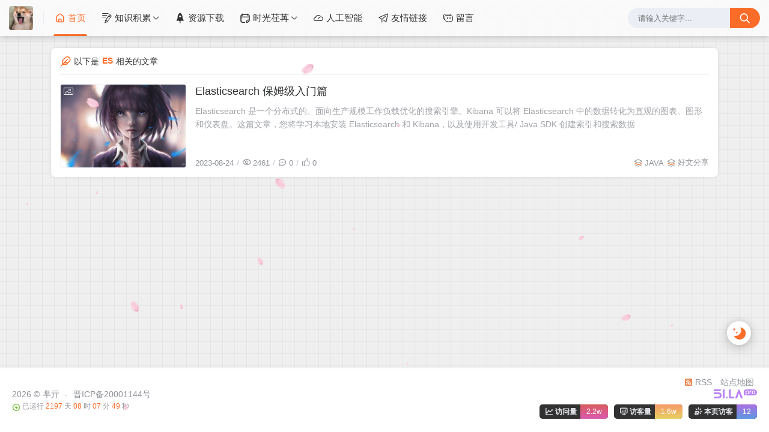

--- FILE ---
content_type: text/html;charset=utf-8
request_url: https://lx95.top/tags/es
body_size: 18013
content:
<!DOCTYPE html>
<html lang="zh-CN">
    <head>
    <title>ES</title>
<script id="compatiable-checker">
  // 兼容性检查
  function detectIE() {
    var n = window.navigator.userAgent, e = n.indexOf("MSIE ");
    if (e > 0) {
      return parseInt(n.substring(e + 5, n.indexOf(".", e)), 10);
    }
    if (n.indexOf("Trident/") > 0) {
      var r = n.indexOf("rv:");
      return parseInt(n.substring(r + 3, n.indexOf(".", r)), 10);
    }
    var i = n.indexOf("Edge/");
    return i > 0 && parseInt(n.substring(i + 5, n.indexOf(".", i)), 10);
  };
  detectIE() && (alert('当前站点不支持IE浏览器或您开启了兼容模式，请使用其他浏览器访问或关闭兼容模式。'), (location.href = 'https://www.baidu.com'));
</script>

<script id="theme-config-getter" type="text/javascript">
  // 获取主题配置
  var ThemeConfig = {};
  var handleValue = function(value) {
      value = value.replace(/</g,"&lt;").replace(/>/g, "&gt;");
      if(/^(true|false)$/.test(value)) {
        value = JSON.parse(value);
      }
      if(/^\d+$/.test(value)) {
        value = Number(value);
      }
      return value;
  }
      ThemeConfig['enable_like'] = handleValue('true');
      ThemeConfig['live2d_showF12Status'] = handleValue('false');
      ThemeConfig['lazyload_avatar'] = handleValue('\/themes/joe2.0/source/svg/spinner-preloader.svg');
      ThemeConfig['tags_type'] = handleValue('card');
      ThemeConfig['live2d_showWelcomeMessage'] = handleValue('true');
      ThemeConfig['banner_amount_limit'] = handleValue('5');
      ThemeConfig['enable_code_line_number'] = handleValue('false');
      ThemeConfig['live2d_canCloseLive2d'] = handleValue('true');
      ThemeConfig['links_empty_text'] = handleValue('暂无友链');
      ThemeConfig['live2d_takagiToolLine'] = handleValue('20px');
      ThemeConfig['weather_key'] = handleValue('5a9a54f2108249d1a10e4f5f0b444140');
      ThemeConfig['comment_email_poptext'] = handleValue('你将收到回复通知');
      ThemeConfig['enable_post_ads_bottom'] = handleValue('false');
      ThemeConfig['enable_tags_aside'] = handleValue('true');
      ThemeConfig['enable_banner_handle'] = handleValue('true');
      ThemeConfig['enable_relate_post'] = handleValue('true');
      ThemeConfig['comment_aword'] = handleValue('你是我一生只会遇见一次的惊喜 ...');
      ThemeConfig['comment_empty_text'] = handleValue('暂无评论');
      ThemeConfig['qq'] = handleValue('57658668');
      ThemeConfig['loading_bar_color'] = handleValue('');
      ThemeConfig['light_time_scope'] = handleValue('5:00~19:00');
      ThemeConfig['github'] = handleValue('https://github.com/sunstar1995');
      ThemeConfig['live2d_tipsMessage'] = handleValue('');
      ThemeConfig['backdrop'] = handleValue('petals');
      ThemeConfig['comment_loading_style'] = handleValue('default');
      ThemeConfig['enable_newest_post'] = handleValue('true');
      ThemeConfig['live2d_modelTexturesRandMode'] = handleValue('rand');
      ThemeConfig['enable_comment_autoload'] = handleValue('true');
      ThemeConfig['live2d_showToolMenu'] = handleValue('true');
      ThemeConfig['enable_katex'] = handleValue('true');
      ThemeConfig['leaving_empty_text'] = handleValue('暂无留言，期待第一个脚印。');
      ThemeConfig['live2d_takagiToolTop'] = handleValue('0px');
      ThemeConfig['enable_aside_ads'] = handleValue('false');
      ThemeConfig['enable_hot_category'] = handleValue('true');
      ThemeConfig['enable_glass_blur'] = handleValue('true');
      ThemeConfig['live2d_takagiMinWidth'] = handleValue('768px');
      ThemeConfig['enable_code_title'] = handleValue('true');
      ThemeConfig['rip_mode'] = handleValue('false');
      ThemeConfig['enable_banner_loop'] = handleValue('true');
      ThemeConfig['banner_direction'] = handleValue('horizontal');
      ThemeConfig['img_max_width'] = handleValue('100%');
      ThemeConfig['avatar_frame'] = handleValue('0');
      ThemeConfig['enable_toc'] = handleValue('true');
      ThemeConfig['weibo'] = handleValue('https://weibo.com/5563637307/profile?topnav=1&wvr=6');
      ThemeConfig['long_code_height'] = handleValue('800');
      ThemeConfig['aside_position'] = handleValue('left');
      ThemeConfig['tags_title'] = handleValue('全部标签');
      ThemeConfig['passage_rights_content'] = handleValue('');
      ThemeConfig['logo_radius'] = handleValue('4px');
      ThemeConfig['email'] = handleValue('sunstarlx@163.com');
      ThemeConfig['banner_specify_keyword'] = handleValue('');
      ThemeConfig['enabel_category_celcius'] = handleValue('true');
      ThemeConfig['live2d_canTurnToHomePage'] = handleValue('true');
      ThemeConfig['tag_cloud_max'] = handleValue('15');
      ThemeConfig['enable_active_shadow'] = handleValue('false');
      ThemeConfig['post_img_align'] = handleValue('center');
      ThemeConfig['categories_title'] = handleValue('全部分类');
      ThemeConfig['live2d_takagiDraggable'] = handleValue('disable');
      ThemeConfig['comment_author_poptext'] = handleValue('你的昵称是啥呢？');
      ThemeConfig['categories_sort'] = handleValue('createTime');
      ThemeConfig['police'] = handleValue('');
      ThemeConfig['live2d_showHitokoto'] = handleValue('false');
      ThemeConfig['background_light_mode'] = handleValue('');
      ThemeConfig['loading_bar_height'] = handleValue('3px');
      ThemeConfig['enable_comment'] = handleValue('true');
      ThemeConfig['tag_cloud_type'] = handleValue('3d');
      ThemeConfig['scrollbar_width'] = handleValue('8px');
      ThemeConfig['enable_copy'] = handleValue('true');
      ThemeConfig['journal_list_effect_class'] = handleValue('fadeInUp');
      ThemeConfig['live2d_showCopyMessage'] = handleValue('true');
      ThemeConfig['enable_code_expander'] = handleValue('false');
      ThemeConfig['banner_lazyload_img'] = handleValue('\/upload/2023/05/lazyload_h.gif');
      ThemeConfig['enable_index_list_ajax'] = handleValue('true');
      ThemeConfig['enable_title_shadow'] = handleValue('true');
      ThemeConfig['enable_navbar_icon'] = handleValue('true');
      ThemeConfig['author_bg'] = handleValue('\/upload/2022/03/dog.jpg');
      ThemeConfig['enable_post_thumbnail'] = handleValue('true');
      ThemeConfig['banner_data'] = handleValue('-|||--|||-/upload/2022/08/666.jpeg-|||-#');
      ThemeConfig['enable_copy_right_text'] = handleValue('false');
      ThemeConfig['max_pager_number'] = handleValue('5');
      ThemeConfig['passage_tips_content'] = handleValue('');
      ThemeConfig['offscreen_title_leave'] = handleValue('歪，你去哪里了？');
      ThemeConfig['icp'] = handleValue('晋ICP备20001144号');
      ThemeConfig['enable_footer'] = handleValue('true');
      ThemeConfig['show_newreply'] = handleValue('true');
      ThemeConfig['show_tools_when_hover'] = handleValue('true');
      ThemeConfig['archives_list_type'] = handleValue('timeline');
      ThemeConfig['enable_birthday'] = handleValue('true');
      ThemeConfig['enable_single_code_select'] = handleValue('false');
      ThemeConfig['qrcode_title'] = handleValue('我的二维码');
      ThemeConfig['cursor_skin'] = handleValue('off');
      ThemeConfig['enable_music_player'] = handleValue('false');
      ThemeConfig['enable_indent'] = handleValue('false');
      ThemeConfig['live2d_canSwitchHitokoto'] = handleValue('true');
      ThemeConfig['enable_share_qq'] = handleValue('true');
      ThemeConfig['enable_code_hr'] = handleValue('true');
      ThemeConfig['live2d_canTurnToAboutPage'] = handleValue('true');
      ThemeConfig['aside_ad_cover'] = handleValue('');
      ThemeConfig['live2d_style'] = handleValue('');
      ThemeConfig['enable_share_weibo'] = handleValue('true');
      ThemeConfig['live2d_takagiToolFont'] = handleValue('14px');
      ThemeConfig['default_avatar'] = handleValue('\/upload/2022/03/dog.jpg');
      ThemeConfig['footer_source'] = handleValue('theme');
      ThemeConfig['live2d_canSwitchModel'] = handleValue('true');
      ThemeConfig['enable_social'] = handleValue('true');
      ThemeConfig['photos_empty_text'] = handleValue('暂无图片数据');
      ThemeConfig['home_empty_text'] = handleValue('暂无文章数据');
      ThemeConfig['offscreen_title_back'] = handleValue('(つェ⊂)咦，又回来了!');
      ThemeConfig['photos_gap'] = handleValue('10');
      ThemeConfig['post_thumbnail'] = handleValue('\/upload/2022/06/%E5%8D%A1%E9%80%9A.jpg');
      ThemeConfig['post_ad_cover_top'] = handleValue('');
      ThemeConfig['driven_by'] = handleValue('none');
      ThemeConfig['enable_background_dark'] = handleValue('false');
      ThemeConfig['enable_banner'] = handleValue('true');
      ThemeConfig['theme_mode'] = handleValue('user');
      ThemeConfig['qq_group_text'] = handleValue('欢迎加入QQ交流群');
      ThemeConfig['enable_loading_bar'] = handleValue('true');
      ThemeConfig['enable_page_meta'] = handleValue('true');
      ThemeConfig['journal_block_height'] = handleValue('300');
      ThemeConfig['external_css'] = handleValue('https://lx95.top/upload/2023/06/big-banner.min.css');
      ThemeConfig['enable_categories_aside'] = handleValue('true');
      ThemeConfig['bilibili'] = handleValue('https://space.bilibili.com/97714912');
      ThemeConfig['comment_avatar_loading'] = handleValue('\/upload/2023/06/spinner-preloader.svg');
      ThemeConfig['enable_show_in_up'] = handleValue('true');
      ThemeConfig['enable_tags_post_num'] = handleValue('true');
      ThemeConfig['categories_type'] = handleValue('card');
      ThemeConfig['live2d_screenshotCaptureName'] = handleValue('live2d.png');
      ThemeConfig['scrollbar_color'] = handleValue('');
      ThemeConfig['live2d_canTakeScreenshot'] = handleValue('true');
      ThemeConfig['access_key'] = handleValue('dream');
      ThemeConfig['enable_like_journal'] = handleValue('true');
      ThemeConfig['enable_post_aside'] = handleValue('true');
      ThemeConfig['newest_page_size'] = handleValue('5');
      ThemeConfig['gravatar_source'] = handleValue('https://sdn.geekzu.org/avatar');
      ThemeConfig['post_ad_cover_bottom'] = handleValue('');
      ThemeConfig['enable_mobile_social'] = handleValue('true');
      ThemeConfig['archives_empty_text'] = handleValue('暂无文章数据');
      ThemeConfig['enable_police'] = handleValue('true');
      ThemeConfig['enable_icp'] = handleValue('true');
      ThemeConfig['copy_right_text'] = handleValue('');
      ThemeConfig['enable_index_list_effect'] = handleValue('true');
      ThemeConfig['enable_search'] = handleValue('true');
      ThemeConfig['archives_title'] = handleValue('文章归档');
      ThemeConfig['enable_weather'] = handleValue('true');
      ThemeConfig['background_dark_mode'] = handleValue('');
      ThemeConfig['enable_share_weixin'] = handleValue('true');
      ThemeConfig['banner_source'] = handleValue('latest');
      ThemeConfig['photos_title'] = handleValue('我的图库');
      ThemeConfig['live2d_takagiEdgeSide'] = handleValue('left:0');
      ThemeConfig['show_logo'] = handleValue('true');
      ThemeConfig['enable_archives_aside'] = handleValue('true');
      ThemeConfig['hot_category_source'] = handleValue('hot');
      ThemeConfig['cdn_type'] = handleValue('none');
      ThemeConfig['enable_comment_ua'] = handleValue('true');
      ThemeConfig['index_list_effect_class'] = handleValue('fadeInUp');
      ThemeConfig['banner_effect'] = handleValue('slide');
      ThemeConfig['live2d_modelAPI'] = handleValue('\//live2d.fghrsh.net/api/');
      ThemeConfig['fallback_thumbnail'] = handleValue('\/upload/2022/04/191044-1529665844bfae.jpg');
      ThemeConfig['live2d_modelRandMode'] = handleValue('rand');
      ThemeConfig['journals_title'] = handleValue('我的动态');
      ThemeConfig['live2d_takagiTipsSize'] = handleValue('250x70');
      ThemeConfig['enable_photos_aside'] = handleValue('false');
      ThemeConfig['enable_back2top_smooth'] = handleValue('true');
      ThemeConfig['post_aside_ad_link_top'] = handleValue('');
      ThemeConfig['music_id'] = handleValue('2312165875');
      ThemeConfig['enable_banner_switch_button'] = handleValue('true');
      ThemeConfig['enable_back2top'] = handleValue('true');
      ThemeConfig['content_max_width'] = handleValue('1320px');
      ThemeConfig['aside_ad_link'] = handleValue('');
      ThemeConfig['enable_links_aside'] = handleValue('true');
      ThemeConfig['live2d_modelStorage'] = handleValue('false');
      ThemeConfig['photos_page_size'] = handleValue('15');
      ThemeConfig['enable_post_ads_top'] = handleValue('false');
      ThemeConfig['live2d_modelTexturesId'] = handleValue('1');
      ThemeConfig['custome_cloud'] = handleValue('');
      ThemeConfig['enable_rss'] = handleValue('true');
      ThemeConfig['live2d_takagiDraggableRevert'] = handleValue('true');
      ThemeConfig['enable_background_light'] = handleValue('false');
      ThemeConfig['enable_photos_effect'] = handleValue('true');
      ThemeConfig['enable_donate'] = handleValue('true');
      ThemeConfig['show_loaded_time'] = handleValue('false');
      ThemeConfig['enable_strips'] = handleValue('true');
      ThemeConfig['live2d_takagiFontSize'] = handleValue('12px');
      ThemeConfig['live2d_aboutPageUrl'] = handleValue('');
      ThemeConfig['enable_passage_tips'] = handleValue('true');
      ThemeConfig['journals_empty_text'] = handleValue('暂无日志数据');
      ThemeConfig['enable_clean_mode'] = handleValue('false');
      ThemeConfig['enable_busuanzi'] = handleValue('true');
      ThemeConfig['links_title'] = handleValue('友情链接');
      ThemeConfig['enable_comment_journal'] = handleValue('true');
      ThemeConfig['enable_fold_long_code'] = handleValue('false');
      ThemeConfig['show_level'] = handleValue('true');
      ThemeConfig['live2d_showF12OpenMsg'] = handleValue('false');
      ThemeConfig['live2d_modelId'] = handleValue('1');
      ThemeConfig['enable_powerby'] = handleValue('false');
      ThemeConfig['toc_depth'] = handleValue('0');
      ThemeConfig['link_behavior'] = handleValue('current');
      ThemeConfig['banner_delay'] = handleValue('3500');
      ThemeConfig['enable_journal_effect'] = handleValue('true');
      ThemeConfig['enable_journal_add'] = handleValue('false');
      ThemeConfig['code_theme'] = handleValue('one-dark');
      ThemeConfig['live2d_canSwitchTextures'] = handleValue('true');
      ThemeConfig['web_font'] = handleValue('off');
      ThemeConfig['enable_banner_pagination'] = handleValue('true');
      ThemeConfig['mode_color_dark'] = handleValue('#9999ff');
      ThemeConfig['enable_icon_animate'] = handleValue('true');
      ThemeConfig['footer_position'] = handleValue('none');
      ThemeConfig['baidu_token'] = handleValue('https://ziyuan.baidu.com/linksubmit');
      ThemeConfig['enable_random_img_api'] = handleValue('true');
      ThemeConfig['enable_categories_post_num'] = handleValue('true');
      ThemeConfig['mode_color_light'] = handleValue('#fb6c28');
      ThemeConfig['enable_code_newline'] = handleValue('false');
      ThemeConfig['enable_debug'] = handleValue('false');
      ThemeConfig['show_blogger'] = handleValue('true');
      ThemeConfig['enable_sitemap'] = handleValue('true');
      ThemeConfig['enable_offscreen_tip'] = handleValue('false');
      ThemeConfig['enable_lifetime'] = handleValue('true');
      ThemeConfig['relate_post_max'] = handleValue('5');
      ThemeConfig['enable_fixed_header'] = handleValue('true');
      ThemeConfig['overview_type'] = handleValue('C');
      ThemeConfig['enable_archives_category'] = handleValue('true');
      ThemeConfig['cursor_effect'] = handleValue('off');
      ThemeConfig['tags_sort'] = handleValue('createTime');
      ThemeConfig['enable_live2d'] = handleValue('false');
      ThemeConfig['comment_avatar_error'] = handleValue('\/upload/2023/06/error_avatar.jpg');
      ThemeConfig['links_logo_default'] = handleValue('\/upload/2022/04/sunshine.jpg');
      ThemeConfig['enable_aside'] = handleValue('true');
      ThemeConfig['qq_group'] = handleValue('');
      ThemeConfig['post_aside_ad_link_bottom'] = handleValue('');
      ThemeConfig['progress_bar_bgc'] = handleValue('');
      ThemeConfig['enable_share_qzone'] = handleValue('true');
      ThemeConfig['qrcode_zfb'] = handleValue('\/upload/2022/03/7B0514F9-910B-4E7D-BB7E-C1785A92E0A3.jpeg');
      ThemeConfig['enable_progress_bar'] = handleValue('true');
      ThemeConfig['qrcode_wx'] = handleValue('\/upload/2022/03/8D2CEDE4-44D8-4749-A663-54A1092F5D21.jpeg');
      ThemeConfig['enable_full_header'] = handleValue('false');
      ThemeConfig['links_type'] = handleValue('list');
      ThemeConfig['enable_banner_title'] = handleValue('false');
      ThemeConfig['enable_day_words'] = handleValue('true');
      ThemeConfig['enable_journals_aside'] = handleValue('true');
      ThemeConfig['enable_tag_cloud'] = handleValue('true');
      ThemeConfig['enable_code_macdot'] = handleValue('true');
      ThemeConfig['live2d_hitokotoAPI'] = handleValue('hitokoto.cn');
      ThemeConfig['random_img_api'] = handleValue('https://api.r10086.com/樱道随机图片api接口.php?图片系列=风景系列1');
      ThemeConfig['avatar_widget'] = handleValue('0');
      ThemeConfig['live2d_showF12Message'] = handleValue('false');
      ThemeConfig['avatar_type'] = handleValue('circle');
      ThemeConfig['enable_console_theme'] = handleValue('false');
      ThemeConfig['enable_full_footer'] = handleValue('false');
      ThemeConfig['banner_speed'] = handleValue('500');
      ThemeConfig['enable_banner_autoplay'] = handleValue('true');
      ThemeConfig['archives_timeline_metric'] = handleValue('month');
      ThemeConfig['favicon'] = handleValue('\/upload/2022/03/dog.jpg');
      ThemeConfig['enable_notice'] = handleValue('true');
      ThemeConfig['lazyload_thumbnail'] = handleValue('\/upload/2023/05/lazyload_h.gif');
      ThemeConfig['tag_cloud_width'] = handleValue('responsive');
      ThemeConfig['enable_qrcode'] = handleValue('false');
      ThemeConfig['enable_share'] = handleValue('true');
      ThemeConfig['check_baidu_collect'] = handleValue('true');
      ThemeConfig['enable_mobile_toc'] = handleValue('false');
      ThemeConfig['enable_code_copy'] = handleValue('true');
      ThemeConfig['enable_share_link'] = handleValue('true');
      ThemeConfig['newreply_page_size'] = handleValue('5');
      ThemeConfig['live2d_takagiSize'] = handleValue('280x250');
      ThemeConfig['links_omit'] = handleValue('');
      ThemeConfig['enable_sheet_aside'] = handleValue('false');
  ThemeConfig['name'] = 'joe2.0';
  ThemeConfig['version'] = '1.0.10';
  ThemeConfig['mode'] = 'production';
  ThemeConfig['birthday'] = '2020/01/01 00:00:01';
  ThemeConfig['blog_title'] = '芈亓的Blog';
  ThemeConfig['blog_url'] = 'https://lx95.top';
  ThemeConfig['developer'] = 'M酷';
  ThemeConfig['theme_path'] = '/themes/joe2.0';
  ThemeConfig['BASE_URL'] = 'https://bbchin.com';
  ThemeConfig['BASE_RES_URL'] = '/themes/joe2.0';
  ThemeConfig['LAZY_IMG'] = '/themes/joe2.0/source/img/lazyload.gif';
  ThemeConfig['post_index_page_size'] = '10';
  ThemeConfig['post_index_sort'] = 'createTime';
  ThemeConfig['gravatar_source_url'] = '//gravatar.com/avatar/';
  ThemeConfig['gravatar_type'] = 'robohash';
</script>

<script id="metas-getter" type="text/javascript">
  // 获取当前页面元数据，这里不要做解析
  window.PageAttrs = {
    "metas": {
    }
  };
</script>

<script id="theme-config-getter" type="text/javascript">
  if (ThemeConfig.mode === "development") {
    console.log("Joe2.0主题配置：", ThemeConfig);
    console.log("资源根路径：", ThemeConfig.BASE_RES_URL);
  }
  // 读取主题模式
  var initThemeMode = function() {
    try {
      var curMode = ""; 
      if (ThemeConfig.theme_mode === "auto") {
        var light_scope = ThemeConfig.light_time_scope.split("~");
        var now = new Date();
        var today = now.toLocaleString().split(" ")[0];
        var curMode = now >= new Date(today + " " + light_scope[0]) && now <= new Date(today + " " + light_scope[1]) ? "light" : "dark";
        localStorage.removeItem("data-mode");
      } else if (ThemeConfig.theme_mode === "user") {
        // 用户模式下优先从本地取主题模式，默认为浅色
        curMode = localStorage.getItem("data-mode") || "light";
        localStorage.setItem("data-mode", curMode);
      } else {
        // 非用户模式下直接取后台配置的模式
        curMode = ThemeConfig.theme_mode;
        localStorage.removeItem("data-mode");
      }
      document.querySelector("html").setAttribute("data-mode", curMode);
    } catch(e) {
      console.log(e);
    }
  }
  initThemeMode();
  window.Joe = {
    BASE_API: "",
    isMobile: /windows phone|iphone|android/gi.test(window.navigator.userAgent),
    errorImg: function(target, src) {
      target.setAttribute('src', src || '[data-uri]'); 
      setTimeout(function () {
        target.setAttribute('onerror', null);
        }, 1000)
    }
  }
  ThemeConfig.enable_console_theme && console.log("%cTheme By " + ThemeConfig.developer + " | 版本 V" + ThemeConfig.version, "padding: 8px 15px;color:#fff;background: linear-gradient(270deg, #986fee, #8695e6, #68b7dd, #18d7d3);border-radius: 0 15px 0 15px;");
</script><meta charset="utf-8">
<meta name="renderer" content="webkit">
 <meta name="format-detection" content="email=no">
<meta name="format-detection" content="telephone=no">
<meta http-equiv="Content-Type" content="text/html; charset=UTF-8">
<meta http-equiv="Cache-Control" content="no-siteapp">
<meta http-equiv="X-UA-Compatible" content="IE=edge, chrome=1">
<meta name="viewport" content="width=device-width, user-scalable=no, initial-scale=1.0, shrink-to-fit=no, viewport-fit=cover">
<meta name="keywords" content="">
<meta name="description" content="">
<meta name="author" content="芈亓">
<meta http-equiv="x-dns-prefetch-control" content="on">
<meta name="site" content="https://lx95.top">
<!-- OG -->
<meta property="og:image" content="/upload/2022/03/dog.jpg">
<meta property="og:description" content="">
<meta property="og:type" content="website">
<meta property="og:locale" content="zh_CN">
<meta property="og:site_name" content="芈亓的Blog">
<meta property="og:url" content="https://lx95.top">
<meta property="og:title" content="ES – 芈亓的Blog">
<meta property="twitter:partner" content="ogwp">
<!-- /OG -->  <link rel="shortcut icon" size="32x32" href="/upload/2022/03/dog.jpg">
  <link rel="canonical" href="https://lx95.top">
  <link rel="apple-touch-icon" sizes="180x180" href="/upload/2022/03/dog.jpg">
<style type="text/css">
  @font-face {
    font-family: "Joe Font";
    font-weight: 400;
    font-style: normal;
    font-display: swap;
  }
  html body {
    --theme: #fb6c28;
    --scroll-bar: #c0c4cc;
    --loading-bar: var(--theme);
    --img-max-width: 100%;
    font-family: "Joe Font", "Helvetica Neue", Helvetica, "PingFang SC", "Hiragino Sans GB", "Microsoft YaHei", "微软雅黑", Arial, "sans-serif";
    --res-url: '/themes/joe2.0';
  }
  html[data-mode='dark'] body {
    --theme: #9999ff;
    --scroll-bar: #666;
    --loading-bar: var(--theme);
  }
  ::-webkit-scrollbar {
    width: 8px;
  }
  ::-webkit-scrollbar-thumb {
    background: var(--scroll-bar);
  }
    html[data-mode="light"] body {
      background-image: none;
    }
    html[data-mode="dark"] body {
      background-image: none;
    }
</style>      <!-- 加载条 -->
      <link rel="stylesheet" href="/themes/joe2.0/source/lib/nprogress/nprogress.min.css">
      <style>
          #nprogress .bar {
            height: 3px;
            background: var(--loading-bar);
          }
          #nprogress .peg {
            display: none;
          }
      </style>
      <script src="/themes/joe2.0/source/lib/nprogress/nprogress.min.js"></script>
  <link rel="preload stylesheet" as="style" href="/themes/joe2.0/source/css/min/normalize.min.css?v=1.0.10"> 
  <link rel="preload stylesheet" as="style" href="/themes/joe2.0/source/lib/font-awesome/css/font-awesome.min.css?v=1.0.10"> 
  <link rel="preload stylesheet" as="style" href="//at.alicdn.com/t/font_2788564_crkap1ed9j5.css">
  <link rel="preload stylesheet" as="style" href="/themes/joe2.0/source/css/min/theme.min.css?v=1.0.10">
  <style>
    #Joe .joe_container {
      max-width: 1320px;
    }
  </style>
  <link rel="stylesheet" href="/themes/joe2.0/source/lib/qmsg/qmsg.css">
  <link rel="preload stylesheet" as="style" href="/themes/joe2.0/source/lib/animate/animate.min.css">
  <link rel="preload stylesheet" as="style" href="/themes/joe2.0/source/css/min/global.min.css?v=1.0.10">
  <link rel="preload stylesheet" as="style" href="/themes/joe2.0/source/css/min/responsive.min.css?v=1.0.10">
  <link rel="stylesheet" href="/themes/joe2.0/source/lib/fancybox/jquery.fancybox.min.css">
    <script src="/themes/joe2.0/source/lib/jquery@3.5.1/jquery.min.js"></script>
      <!-- 自定义外部css -->
      <link rel="stylesheet" href="https://lx95.top/upload/2023/06/big-banner.min.css">
      <!-- 自定义外部js -->
      <script src="https://sdk.51.la/perf/js-sdk-perf.min.js" crossorigin="anonymous"></script>
<script>
  new LingQue.Monitor().init({id:"3F1zX2G9suc2OphR"});
</script>
      <!-- 自定义js -->
      <script type="text/javascript">
        !function(p){"use strict";!function(t){var s=window,e=document,i=p,c="".concat("https:"===e.location.protocol?"https://":"http://","sdk.51.la/js-sdk-pro.min.js"),n=e.createElement("script"),r=e.getElementsByTagName("script")[0];n.type="text/javascript",n.setAttribute("charset","UTF-8"),n.async=!0,n.src=c,n.id="LA_COLLECT",i.d=n;var o=function(){s.LA.ids.push(i)};s.LA?s.LA.ids&&o():(s.LA=p,s.LA.ids=[],o()),r.parentNode.insertBefore(n,r)}()}({id:"3F1Sxhbz3OcAZ2DL",ck:"3F1Sxhbz3OcAZ2DL"});
      </script>
    <meta name="generator" content="Halo 1.5.3"/>
        <link rel="shortcut icon" type="images/x-icon" href="/upload/2022/03/dog.jpg">
    
  </head>
  <body>
    <div id="Joe">
<header class="joe_header">
  <div class="joe_header__above topInDown fixed glass">
    <div class="joe_container joe_header_container">
      <i class="joe-font joe-icon-caidan joe_header__above-slideicon"></i>
        <a title="芈亓的Blog" class="joe_header__above-logo" href="https://lx95.top">
          <img style="border-radius:4px" src="/upload/2022/03/dog.jpg" onerror="Joe.errorImg(this)" alt="芈亓的Blog">
        </a>
      <nav class="joe_header__above-nav active-animate">
                <a class="item" href="/" target="_self" title="首页"><i class="m-icon joe-font joe-icon-shouye"></i>首页</a>
                <div class="joe_dropdown" trigger="hover" placement="60px">
                  <div class="joe_dropdown__link">
                      <a class="item" style="cursor:default;" href="javascript:;" title="知识积累"><i class="m-icon joe-font joe-icon-edit"></i>知识积累</a>
                    <i class="joe-font joe-icon-arrow-down joe_dropdown__link-icon" style="color:var(--main)"></i>
                  </div>
                  <nav class="joe_dropdown__menu">
                          <li class="joe_nav_sub-li">
                            <a class="item" href="/categories/java" target="_self" title="JAVA"><i class="m-icon joe-font joe-icon-taiyang"></i>JAVA</a>
                            <ol class="joe_nav_sub">
                                  <li>
                                    <a class="item" href="/categories/interview" target="_self" title="知识汇总"><i class="m-icon joe-font joe-icon-preview"></i>知识汇总</a>
                                  </li>
                            </ol>
                          </li>
                          <li>
                            <a class="item" href="/categories/linux" target="_self" title="LINUX"><i class="m-icon joe-font joe-icon-yuedu"></i>LINUX</a>
                          </li>
                          <li>
                            <a class="item" href="/categories/share" target="_self" title="好文分享">好文分享</a>
                          </li>
                  </nav>
                </div>
                <a class="item" href="/categories/download" target="_self" title="资源下载"><i class="m-icon joe-font joe-icon-rocket"></i>资源下载</a>
                <div class="joe_dropdown" trigger="hover" placement="60px">
                  <div class="joe_dropdown__link">
                      <a class="item" style="cursor:default;" href="javascript:;" title="时光荏苒"><i class="m-icon joe-font joe-icon-riji"></i>时光荏苒</a>
                    <i class="joe-font joe-icon-arrow-down joe_dropdown__link-icon" style="color:var(--main)"></i>
                  </div>
                  <nav class="joe_dropdown__menu">
                          <li>
                            <a class="item" href="/journals" target="_self" title="时光机"><i class="m-icon joe-font joe-icon-shalou"></i>时光机</a>
                          </li>
                          <li>
                            <a class="item" href="/archives" target="_self" title="归档记录"><i class="m-icon joe-font joe-icon-timeline"></i>归档记录</a>
                          </li>
                          <li>
                            <a class="item" href="https://lx95.top//tags" target="_self" title="我的标签"><i class="m-icon joe-font joe-icon-cloud"></i>我的标签</a>
                          </li>
                  </nav>
                </div>
                <a class="item" href="https://chatgpt.sjava.cn/" target="_blank" title="人工智能"><i class="m-icon joe-font joe-icon-cloud"></i>人工智能</a>
                <a class="item" href="/links" target="_self" title="友情链接"><i class="m-icon joe-font joe-icon-zhifeiji"></i>友情链接</a>
                <a class="item" href="/s/about" target="_self" title="留言"><i class="m-icon joe-font joe-icon-reply"></i>留言</a>
      </nav>
  <form class="joe_header__above-search" method="get" action="https://lx95.top/search">
    <input maxlength="16" autocomplete="off" placeholder="请输入关键字..." name="keyword" value class="input" type="text">
    <button type="submit" class="submit" aria-label="搜索按钮"><i class="joe-font joe-icon-search"></i></button>
    <span class="icon"></span>
      <nav class="result">
          <a href="/archives/78" title="Docker迁移数据教程" class="item">
            <span class="sort">1</span>
            <span class="text">Docker迁移数据教程</span>
          </a>
          <a href="/archives/74" title="CentOS安装记录之固定IP" class="item">
            <span class="sort">2</span>
            <span class="text">CentOS安装记录之固定IP</span>
          </a>
          <a href="/archives/73" title="CentOS安装记录之无线网卡" class="item">
            <span class="sort">3</span>
            <span class="text">CentOS安装记录之无线网卡</span>
          </a>
          <a href="/archives/72" title="IDEA通用激活码，有效期一年" class="item">
            <span class="sort">4</span>
            <span class="text">IDEA通用激活码，有效期一年</span>
          </a>
          <a href="/archives/70" title="Intellij IDEA激活码" class="item">
            <span class="sort">5</span>
            <span class="text">Intellij IDEA激活码</span>
          </a>
      </nav>
  </form>
        <i class="joe-font joe-icon-search joe_header__above-searchicon"></i>
    </div>
  </div>

  <div class="joe_header__slideout">
    <div class="joe_header__slideout-wrap">
      <img width="100%" height="150" class="joe_header__slideout-image" src="/upload/2022/03/dog.jpg" onerror="Joe.errorImg(this)" alt="侧边栏壁纸" />
      <div class="joe_header__slideout-author">
        <img width="50" height="50" class="avatar lazyload" data-src="/upload/2022/03/dog.jpg" src="/themes/joe2.0/source/svg/spinner-preloader.svg" onerror="Joe.errorImg(this)" alt="博主头像"/>
        <div class="info">
          <a class="link" href="https://lx95.top" target="_blank" rel="noopener noreferrer nofollow">芈亓<img class="level" src="/themes/joe2.0/source/svg/level_4.svg" onerror="Joe.errorImg(this)" alt="博主等级"/></a>
            <p class="motto joe_motto"></p>
        </div>
      </div>
  <div class="social-account">
      <a class="github" href="https://github.com/sunstar1995" target="_blank" title="Github" rel="noopener noreferrer nofollow">
        <svg viewBox="0 0 1024 1024" version="1.1" xmlns="http://www.w3.org/2000/svg" width="22" height="22"><path d="M512 95.872a426.666667 426.666667 0 0 0-134.912 831.445333c21.333333 3.754667 29.312-9.045333 29.312-20.266666 0-10.112-0.512-43.733333-0.512-79.445334-107.221333 19.712-134.954667-26.154667-143.488-50.133333a155.136 155.136 0 0 0-43.733333-60.288c-14.933333-7.978667-36.266667-27.733333-0.554667-28.245333a85.376 85.376 0 0 1 65.621333 43.733333 91.178667 91.178667 0 0 0 124.245334 35.2 89.770667 89.770667 0 0 1 27.221333-57.088c-94.933333-10.666667-194.133333-47.445333-194.133333-210.645333a166.058667 166.058667 0 0 1 43.733333-114.688 153.344 153.344 0 0 1 4.266667-113.066667s35.712-11.178667 117.333333 43.733333a402.218667 402.218667 0 0 1 213.333333 0c81.578667-55.466667 117.333333-43.733333 117.333334-43.733333a153.301333 153.301333 0 0 1 4.266666 113.066667 165.077333 165.077333 0 0 1 43.733334 114.688c0 163.712-99.754667 199.978667-194.688 210.645333a101.034667 101.034667 0 0 1 28.8 78.933333c0 57.088-0.512 102.954667-0.512 117.333334 0 11.221333 7.978667 24.533333 29.312 20.266666A426.88 426.88 0 0 0 512 95.872z" fill="var(--title)"></path></svg>
      </a>
      <a class="bilibili" href="https://space.bilibili.com/97714912" target="_blank" title="B站" rel="noopener noreferrer nofollow">
        <svg viewBox="0 0 1024 1024" version="1.1" xmlns="http://www.w3.org/2000/svg" width="22" height="22"><path d="M777.514667 131.669333a53.333333 53.333333 0 0 1 0 75.434667L728.746667 255.829333h49.92A160 160 0 0 1 938.666667 415.872v320a160 160 0 0 1-160 160H245.333333A160 160 0 0 1 85.333333 735.872v-320a160 160 0 0 1 160-160h49.749334L246.4 207.146667a53.333333 53.333333 0 1 1 75.392-75.434667l113.152 113.152c3.370667 3.370667 6.186667 7.04 8.448 10.965333h137.088c2.261333-3.925333 5.12-7.68 8.490667-11.008l113.109333-113.152a53.333333 53.333333 0 0 1 75.434667 0z m1.152 231.253334H245.333333a53.333333 53.333333 0 0 0-53.205333 49.365333l-0.128 4.010667v320c0 28.117333 21.76 51.157333 49.365333 53.162666l3.968 0.170667h533.333334a53.333333 53.333333 0 0 0 53.205333-49.365333l0.128-3.968v-320c0-29.44-23.893333-53.333333-53.333333-53.333334z m-426.666667 106.666666c29.44 0 53.333333 23.893333 53.333333 53.333334v53.333333a53.333333 53.333333 0 1 1-106.666666 0v-53.333333c0-29.44 23.893333-53.333333 53.333333-53.333334z m320 0c29.44 0 53.333333 23.893333 53.333333 53.333334v53.333333a53.333333 53.333333 0 1 1-106.666666 0v-53.333333c0-29.44 23.893333-53.333333 53.333333-53.333334z" fill="#fb7299"></path></svg>
      </a>
      <a class="qq" href="//wpa.qq.com/msgrd?v=3&uin=57658668&site=qq&menu=yes" target="_blank" title="QQ" rel="noopener noreferrer nofollow">
        <svg viewBox="0 0 1024 1024" version="1.1" xmlns="http://www.w3.org/2000/svg" width="20" height="22"><path d="M511.09761 957.257c-80.159 0-153.737-25.019-201.11-62.386-24.057 6.702-54.831 17.489-74.252 30.864-16.617 11.439-14.546 23.106-11.55 27.816 13.15 20.689 225.583 13.211 286.912 6.767v-3.061z" fill="#FAAD08"></path><path d="M496.65061 957.257c80.157 0 153.737-25.019 201.11-62.386 24.057 6.702 54.83 17.489 74.253 30.864 16.616 11.439 14.543 23.106 11.55 27.816-13.15 20.689-225.584 13.211-286.914 6.767v-3.061z" fill="#FAAD08"></path><path d="M497.12861 474.524c131.934-0.876 237.669-25.783 273.497-35.34 8.541-2.28 13.11-6.364 13.11-6.364 0.03-1.172 0.542-20.952 0.542-31.155C784.27761 229.833 701.12561 57.173 496.64061 57.162 292.15661 57.173 209.00061 229.832 209.00061 401.665c0 10.203 0.516 29.983 0.547 31.155 0 0 3.717 3.821 10.529 5.67 33.078 8.98 140.803 35.139 276.08 36.034h0.972z" fill="#000000"></path><path d="M860.28261 619.782c-8.12-26.086-19.204-56.506-30.427-85.72 0 0-6.456-0.795-9.718 0.148-100.71 29.205-222.773 47.818-315.792 46.695h-0.962C410.88561 582.017 289.65061 563.617 189.27961 534.698 185.44461 533.595 177.87261 534.063 177.87261 534.063 166.64961 563.276 155.56661 593.696 147.44761 619.782 108.72961 744.168 121.27261 795.644 130.82461 796.798c20.496 2.474 79.78-93.637 79.78-93.637 0 97.66 88.324 247.617 290.576 248.996a718.01 718.01 0 0 1 5.367 0C708.80161 950.778 797.12261 800.822 797.12261 703.162c0 0 59.284 96.111 79.783 93.637 9.55-1.154 22.093-52.63-16.623-177.017" fill="#000000"></path><path d="M434.38261 316.917c-27.9 1.24-51.745-30.106-53.24-69.956-1.518-39.877 19.858-73.207 47.764-74.454 27.875-1.224 51.703 30.109 53.218 69.974 1.527 39.877-19.853 73.2-47.742 74.436m206.67-69.956c-1.494 39.85-25.34 71.194-53.24 69.956-27.888-1.238-49.269-34.559-47.742-74.435 1.513-39.868 25.341-71.201 53.216-69.974 27.909 1.247 49.285 34.576 47.767 74.453" fill="#FFFFFF"></path><path d="M683.94261 368.627c-7.323-17.609-81.062-37.227-172.353-37.227h-0.98c-91.29 0-165.031 19.618-172.352 37.227a6.244 6.244 0 0 0-0.535 2.505c0 1.269 0.393 2.414 1.006 3.386 6.168 9.765 88.054 58.018 171.882 58.018h0.98c83.827 0 165.71-48.25 171.881-58.016a6.352 6.352 0 0 0 1.002-3.395c0-0.897-0.2-1.736-0.531-2.498" fill="#FAAD08"></path><path d="M467.63161 256.377c1.26 15.886-7.377 30-19.266 31.542-11.907 1.544-22.569-10.083-23.836-25.978-1.243-15.895 7.381-30.008 19.25-31.538 11.927-1.549 22.607 10.088 23.852 25.974m73.097 7.935c2.533-4.118 19.827-25.77 55.62-17.886 9.401 2.07 13.75 5.116 14.668 6.316 1.355 1.77 1.726 4.29 0.352 7.684-2.722 6.725-8.338 6.542-11.454 5.226-2.01-0.85-26.94-15.889-49.905 6.553-1.579 1.545-4.405 2.074-7.085 0.242-2.678-1.834-3.786-5.553-2.196-8.135" fill="#000000"></path><path d="M504.33261 584.495h-0.967c-63.568 0.752-140.646-7.504-215.286-21.92-6.391 36.262-10.25 81.838-6.936 136.196 8.37 137.384 91.62 223.736 220.118 224.996H506.48461c128.498-1.26 211.748-87.612 220.12-224.996 3.314-54.362-0.547-99.938-6.94-136.203-74.654 14.423-151.745 22.684-215.332 21.927" fill="#FFFFFF"></path><path d="M323.27461 577.016v137.468s64.957 12.705 130.031 3.91V591.59c-41.225-2.262-85.688-7.304-130.031-14.574" fill="#EB1C26"></path><path d="M788.09761 432.536s-121.98 40.387-283.743 41.539h-0.962c-161.497-1.147-283.328-41.401-283.744-41.539l-40.854 106.952c102.186 32.31 228.837 53.135 324.598 51.926l0.96-0.002c95.768 1.216 222.4-19.61 324.6-51.924l-40.855-106.952z" fill="#EB1C26"></path></svg>
      </a>
      <a class="weibo" href="https://weibo.com/5563637307/profile?topnav=1&wvr=6" target="_blank" title="微博" rel="noopener noreferrer nofollow">
        <svg viewBox="0 0 1024 1024" version="1.1" xmlns="http://www.w3.org/2000/svg" width="22" height="22"><path d="M851.4 590.193c-22.196-66.233-90.385-90.422-105.912-91.863-15.523-1.442-29.593-9.94-19.295-27.505 10.302-17.566 29.304-68.684-7.248-104.681-36.564-36.14-116.512-22.462-173.094 0.866-56.434 23.327-53.39 7.055-51.65-8.925 1.89-16.848 32.355-111.02-60.791-122.395C311.395 220.86 154.85 370.754 99.572 457.15 16 587.607 29.208 675.873 29.208 675.873h0.58c10.009 121.819 190.787 218.869 412.328 218.869 190.5 0 350.961-71.853 398.402-169.478 0 0 0.143-0.433 0.575-1.156 4.938-10.506 8.71-21.168 11.035-32.254 6.668-26.205 11.755-64.215-0.728-101.66z m-436.7 251.27c-157.71 0-285.674-84.095-285.674-187.768 0-103.671 127.82-187.76 285.674-187.76 157.705 0 285.673 84.089 285.673 187.76 0 103.815-127.968 187.768-285.673 187.768z" fill="#E71F19"></path><path d="M803.096 425.327c2.896 1.298 5.945 1.869 8.994 1.869 8.993 0 17.7-5.328 21.323-14.112 5.95-13.964 8.993-28.793 8.993-44.205 0-62.488-51.208-113.321-114.181-113.321-15.379 0-30.32 3.022-44.396 8.926-11.755 4.896-17.263 18.432-12.335 30.24 4.933 11.662 18.572 17.134 30.465 12.238 8.419-3.46 17.268-5.33 26.41-5.33 37.431 0 67.752 30.241 67.752 67.247 0 9.068-1.735 17.857-5.369 26.202a22.832 22.832 0 0 0 12.335 30.236l0.01 0.01z" fill="#F5AA15"></path><path d="M726.922 114.157c-25.969 0-51.65 3.744-76.315 10.942-18.423 5.472-28.868 24.622-23.5 42.91 5.509 18.29 24.804 28.657 43.237 23.329a201.888 201.888 0 0 1 56.578-8.064c109.253 0 198.189 88.271 198.189 196.696 0 19.436-2.905 38.729-8.419 57.16-5.508 18.289 4.79 37.588 23.212 43.053 3.342 1.014 6.817 1.442 10.159 1.442 14.943 0 28.725-9.648 33.37-24.48 7.547-24.906 11.462-50.826 11.462-77.175-0.143-146.588-120.278-265.813-267.973-265.813z" fill="#F5AA15"></path><path d="M388.294 534.47c-84.151 0-152.34 59.178-152.34 132.334 0 73.141 68.189 132.328 152.34 132.328 84.148 0 152.337-59.182 152.337-132.328 0-73.15-68.19-132.334-152.337-132.334zM338.53 752.763c-29.454 0-53.39-23.755-53.39-52.987 0-29.228 23.941-52.989 53.39-52.989 29.453 0 53.39 23.76 53.39 52.989 0 29.227-23.937 52.987-53.39 52.987z m99.82-95.465c-6.382 11.086-19.296 15.696-28.726 10.219-9.43-5.323-11.75-18.717-5.37-29.803 6.386-11.09 19.297-15.7 28.725-10.224 9.43 5.472 11.755 18.864 5.37 29.808z" fill="var(--background-reverse)"></path></svg>
      </a>
      <a class="email" href="mailto:sunstarlx@163.com" target="_blank" title="邮箱" rel="noopener noreferrer nofollow">
        <svg viewBox="0 0 1024 1024" version="1.1" xmlns="http://www.w3.org/2000/svg" width="21" height="22"><path d="M512 938.666667C276.352 938.666667 85.333333 747.648 85.333333 512S276.352 85.333333 512 85.333333s426.666667 191.018667 426.666667 426.666667-191.018667 426.666667-426.666667 426.666667z m341.333333-426.666667a341.333333 341.333333 0 1 0-169.301333 294.869333l-43.008-73.685333A256 256 0 1 1 768 512v42.666667a42.666667 42.666667 0 0 1-85.333333 0V384h-57.770667a170.666667 170.666667 0 1 0 2.816 253.44A128 128 0 0 0 853.333333 554.666667v-42.666667z m-341.333333-85.333333a85.333333 85.333333 0 1 1 0 170.666666 85.333333 85.333333 0 0 1 0-170.666666z" fill="#dc4835"></path></svg>
      </a>
  </div>
      <ul class="joe_header__slideout-count">
        <li class="item">
          <i class="joe-font joe-icon-riji"></i>
          <span>累计撰写 <strong>106</strong> 篇文章</span>
        </li>
        <li class="item">
          <i class="joe-font joe-icon-remen"></i>
          <span>累计创建 <strong>26</strong> 个标签</span>
        </li>
        <li class="item">
          <i class="joe-font joe-icon-message"></i>
          <span>累计收到 <strong>29</strong> 条评论</span>
        </li>
      </ul>
      <ul class="joe_header__slideout-menu panel-box">
        <li>
          <a class="link panel" href="#" rel="nofollow">
          <span>栏目</span>
          <i class="joe-font joe-icon-arrow-right"></i>
          </a>
          <ul class="slides panel-body panel-box panel-side-menu">
                    <li>
                      <a class="link" href="/" title="首页">首页</a>
                    </li>
                    <li>
                      <div class="link panel">
                        <a href="#" title="知识积累">知识积累</a>
                        <i class="joe-font joe-icon-arrow-right"></i>
                      </div>
                      <ul class="slides panel-body">
                                <li>
                                  <div class="link panel">
                                    <a href="/categories/java" title="JAVA">JAVA</a>
                                    <i class="joe-font joe-icon-arrow-right"></i>
                                  </div>
                                  <ul class="slides panel-body">
                                        <li>
                                          <a class="link" href="/categories/interview" title="知识汇总">知识汇总</a>
                                        </li>
                                  </ul>
                                </li>
                                <li>
                                  <a class="link" href="/categories/linux" title="LINUX">LINUX</a>
                                </li>
                                <li>
                                  <a class="link" href="/categories/share" title="好文分享">好文分享</a>
                                </li>
                      </ul>
                    </li>
                    <li>
                      <a class="link" href="/categories/download" title="资源下载">资源下载</a>
                    </li>
                    <li>
                      <div class="link panel">
                        <a href="#" title="时光荏苒">时光荏苒</a>
                        <i class="joe-font joe-icon-arrow-right"></i>
                      </div>
                      <ul class="slides panel-body">
                                <li>
                                  <a class="link" href="/journals" title="时光机">时光机</a>
                                </li>
                                <li>
                                  <a class="link" href="/archives" title="归档记录">归档记录</a>
                                </li>
                                <li>
                                  <a class="link" href="https://lx95.top//tags" title="我的标签">我的标签</a>
                                </li>
                      </ul>
                    </li>
                    <li>
                      <a class="link" href="https://chatgpt.sjava.cn/" title="人工智能">人工智能</a>
                    </li>
                    <li>
                      <a class="link" href="/links" title="友情链接">友情链接</a>
                    </li>
                    <li>
                      <a class="link" href="/s/about" title="留言">留言</a>
                    </li>
          </ul>
        </li>
      </ul>
    </div>
  </div>

    <div class="joe_header__searchout">
      <div class="joe_container">
        <div class="joe_header__searchout-inner">
          <form class="joe_header__above-search-mobile" method="get" action="https://lx95.top/search">
            <input maxlength="16" autocomplete="off" placeholder="请输入关键字..." name="keyword" value class="input" type="text"/>
            <button type="submit" class="submit">搜索</button>
          </form>
              <div class="title">
                <i class="joe-font joe-icon-cloud"></i>标签搜索
              </div>
              <ul class="cloud">
                  <li class="item">
                    <a style="background:#5151E5" href="/tags/linux" title="LINUX">LINUX</a>
                  </li>
                  <li class="item">
                    <a style="background:#FA742B" href="/tags/swagger" title="SWAGGER">SWAGGER</a>
                  </li>
                  <li class="item">
                    <a style="background:#E96D71" href="/tags/quartz" title="QUARTZ">QUARTZ</a>
                  </li>
                  <li class="item">
                    <a style="background:#49C628" href="/tags/maven" title="MAVEN">MAVEN</a>
                  </li>
                  <li class="item">
                    <a style="background:#D939CD" href="/tags/es" title="ES">ES</a>
                  </li>
                  <li class="item">
                    <a style="background:#28C76F" href="/tags/chatgpt" title="ChatGPT">ChatGPT</a>
                  </li>
                  <li class="item">
                    <a style="background:#BB4E75" href="/tags/宝塔" title="宝塔">宝塔</a>
                  </li>
                  <li class="item">
                    <a style="background:#4facfe" href="/tags/nodejs" title="NODE.JS">NODE.JS</a>
                  </li>
                  <li class="item">
                    <a style="background:#46c47c" href="/tags/nvm" title="NVM">NVM</a>
                  </li>
                  <li class="item">
                    <a style="background:#e8583d" href="/tags/端午节吃粽子" title="端午节吃粽子">端午节吃粽子</a>
                  </li>
                  <li class="item">
                    <a style="background:#465EFB" href="/tags/大数据" title="大数据">大数据</a>
                  </li>
                  <li class="item">
                    <a style="background:#ff9a9e" href="/tags/app" title="APP">APP</a>
                  </li>
                  <li class="item">
                    <a style="background:#F072B6" href="/tags/分享" title="分享">分享</a>
                  </li>
                  <li class="item">
                    <a style="background:#F067B4" href="/tags/joe" title="JOE">JOE</a>
                  </li>
                  <li class="item">
                    <a style="background:#6fa3ef" href="/tags/idea" title="IDEA">IDEA</a>
                  </li>
                  <li class="item">
                    <a style="background:#5961F9" href="/tags/excel" title="EXCEL">EXCEL</a>
                  </li>
                  <li class="item">
                    <a style="background:#F55555" href="/tags/java" title="JAVA">JAVA</a>
                  </li>
                  <li class="item">
                    <a style="background:#32CCBC" href="/tags/工具类utils" title="工具类Utils">工具类Utils</a>
                  </li>
                  <li class="item">
                    <a style="background:#EA5455" href="/tags/weblogic" title="WEBLOGIC">WEBLOGIC</a>
                  </li>
                  <li class="item">
                    <a style="background:#FA742B" href="/tags/nginx" title="NGINX">NGINX</a>
                  </li>
                  <li class="item">
                    <a style="background:#E96D71" href="/tags/redis" title="REDIS">REDIS</a>
                  </li>
                  <li class="item">
                    <a style="background:#49C628" href="/tags/mybatis" title="MYBATIS">MYBATIS</a>
                  </li>
                  <li class="item">
                    <a style="background:#D939CD" href="/tags/bigdecimal" title="BIGDECIMAL">BIGDECIMAL</a>
                  </li>
                  <li class="item">
                    <a style="background:#28C76F" href="/tags/list" title="LIST">LIST</a>
                  </li>
                  <li class="item">
                    <a style="background:#BB4E75" href="/tags/tomcat" title="TOMCAT">TOMCAT</a>
                  </li>
                  <li class="item">
                    <a style="background:#4facfe" href="/tags/mysql" title="MYSQL">MYSQL</a>
                  </li>
              </ul>
        </div>
      </div>
    </div>

  <div class="joe_header__toc">
    <div class="joe_header__toc-wrap">
      <div class="toc_top">
        <h3>目 录<span>CONTENT</span></h3>      
        <img width="100%" height="150" src="/themes/joe2.0/source/img/context_bg.png" onerror="Joe.errorImg(this)" alt="文章目录" />
      </div>
      <div id="js-toc-mobile" class="toc"></div>
    </div>
  </div>

  <div class="joe_header__mask"></div>
</header>      <div class="joe_container joe_main_container page-tag animated showInUp">
        <div class="joe_main">
          <div class="joe_archive">
            <div class="joe_archive__title">
              <div class="joe_archive__title-title">
                <i class="joe-font joe-icon-feather joe_archive__title-icon"></i>以下是
                <span class="muted ellipsis">ES</span>
                <span>相关的文章</span>
              </div>
            </div>
              <ul class="joe_archive__list joe_list" data-wow="off">
  <li class="joe_list__item default">
      <a href="/archives/58" class="thumbnail" title="Elasticsearch 保姆级入门篇" target="_blank" rel="noopener noreferrer">
        <img width="100%" height="100%" class="lazyload" data-src="http://pic.sjava.cn/halo/d55a9c64c6c5041f8778059a16f6d619.png" src="/upload/2023/05/lazyload_h.gif" onerror="Joe.errorImg(this,'/upload/2022/04/191044-1529665844bfae.jpg')" alt="Elasticsearch 保姆级入门篇">
        <time datetime="2023-08-24">2023-08-24</time>
        <i class="joe-font joe-icon-picture"></i>
      </a>
    <div class="information">
      <a href="/archives/58" class="title" title="Elasticsearch 保姆级入门篇" target="_blank" rel="noopener noreferrer">
        Elasticsearch 保姆级入门篇
      </a>
      <a class="abstract" href="/archives/58" title="文章摘要" target="_blank" rel="noopener noreferrer">Elasticsearch 是一个分布式的、面向生产规模工作负载优化的搜索引擎。Kibana 可以将 Elasticsearch 中的数据转化为直观的图表、图形和仪表盘。这篇文章，您将学习本地安装 Elasticsearch 和 Kibana，以及使用开发工具/ Java SDK 创建索引和搜索数据</a>
      <div class="meta">
        <ul class="items">
          <li>2023-08-24</li>
          <li><i class="joe-font joe-icon-eye"></i>2461</li>
          <li><i class="joe-font joe-icon-message"></i>0</li>
          <li><i class="joe-font joe-icon-dianzan"></i>0</li>
        </ul>
          <ul class="categories">
              <li class="pcate">
                <svg class="icon" viewBox="0 0 1024 1024" xmlns="http://www.w3.org/2000/svg" width="15" height="15"><path d="M512.2 564.743a76.818 76.818 0 0 1-30.973-6.508L108.224 393.877c-26.105-11.508-42.56-35.755-42.927-63.272-.384-27.44 15.356-52.053 41.042-64.232l373.004-176.74c20.591-9.737 45.16-9.755 65.75.017L917.68 266.39c25.668 12.188 41.39 36.792 41.024 64.231-.384 27.5-16.821 51.73-42.908 63.237l-372.57 164.377a77.18 77.18 0 0 1-31.025 6.508zM139.843 329.592l370.213 163.241c1.291.56 3.018.567 4.345-.009l369.758-163.128-369.706-175.464v-.01c-1.326-.628-3.158-.636-4.502 0l-370.108 175.37zm748.015 1.858h.175-.175zM512.376 941.674c-10.348 0-20.8-2.32-30.537-6.997L121.05 778.624c-18.113-7.834-26.454-28.87-18.62-46.983 7.835-18.112 28.862-26.488 46.993-18.61l362.08 156.629 345.26-156.366c17.939-8.166 39.14-.253 47.324 17.746 8.166 17.964.227 39.157-17.729 47.324l-344.51 156.61c-9.196 4.449-19.281 6.7-29.471 6.7z" fill="var(--minor)"></path><path d="M871.563 515.449L511.81 671.775 152.358 515.787v73.578a34.248 34.248 0 0 0 20.76 31.48l301.518 129.19c11.806 5.703 24.499 8.546 37.175 8.546s25.367-2.843 37.174-8.546L850.82 620.534a34.248 34.248 0 0 0 20.744-31.474V515.45z" fill="#ff6a18"></path></svg>
                <a class="link" target="_blank" rel="noopener noreferrer" href="/categories/java">JAVA</a>
              </li>
              <li class="pcate">
                <svg class="icon" viewBox="0 0 1024 1024" xmlns="http://www.w3.org/2000/svg" width="15" height="15"><path d="M512.2 564.743a76.818 76.818 0 0 1-30.973-6.508L108.224 393.877c-26.105-11.508-42.56-35.755-42.927-63.272-.384-27.44 15.356-52.053 41.042-64.232l373.004-176.74c20.591-9.737 45.16-9.755 65.75.017L917.68 266.39c25.668 12.188 41.39 36.792 41.024 64.231-.384 27.5-16.821 51.73-42.908 63.237l-372.57 164.377a77.18 77.18 0 0 1-31.025 6.508zM139.843 329.592l370.213 163.241c1.291.56 3.018.567 4.345-.009l369.758-163.128-369.706-175.464v-.01c-1.326-.628-3.158-.636-4.502 0l-370.108 175.37zm748.015 1.858h.175-.175zM512.376 941.674c-10.348 0-20.8-2.32-30.537-6.997L121.05 778.624c-18.113-7.834-26.454-28.87-18.62-46.983 7.835-18.112 28.862-26.488 46.993-18.61l362.08 156.629 345.26-156.366c17.939-8.166 39.14-.253 47.324 17.746 8.166 17.964.227 39.157-17.729 47.324l-344.51 156.61c-9.196 4.449-19.281 6.7-29.471 6.7z" fill="var(--minor)"></path><path d="M871.563 515.449L511.81 671.775 152.358 515.787v73.578a34.248 34.248 0 0 0 20.76 31.48l301.518 129.19c11.806 5.703 24.499 8.546 37.175 8.546s25.367-2.843 37.174-8.546L850.82 620.534a34.248 34.248 0 0 0 20.744-31.474V515.45z" fill="#ff6a18"></path></svg>
                <a class="link" target="_blank" rel="noopener noreferrer" href="/categories/share">好文分享</a>
              </li>
          </ul>
      </div>
    </div>
  </li> 
              </ul>
          </div>
        </div>
      </div>

  <div class="joe_action">
      <div class="joe_action_item mode">
        <svg class="mode-light" viewBox="0 0 1024 1024" xmlns="http://www.w3.org/2000/svg" width="25" height="25">
          <path d="M234.24 512a277.76 277.76 0 1 0 555.52 0 277.76 277.76 0 1 0-555.52 0zM512 187.733a42.667 42.667 0 0 1-42.667-42.666v-102.4a42.667 42.667 0 0 1 85.334 0v102.826A42.667 42.667 0 0 1 512 187.733zm-258.987 107.52a42.667 42.667 0 0 1-29.866-12.373l-72.96-73.387a42.667 42.667 0 0 1 59.306-59.306l73.387 72.96a42.667 42.667 0 0 1 0 59.733 42.667 42.667 0 0 1-29.867 12.373zm-107.52 259.414H42.667a42.667 42.667 0 0 1 0-85.334h102.826a42.667 42.667 0 0 1 0 85.334zm34.134 331.946a42.667 42.667 0 0 1-29.44-72.106l72.96-73.387a42.667 42.667 0 0 1 59.733 59.733l-73.387 73.387a42.667 42.667 0 0 1-29.866 12.373zM512 1024a42.667 42.667 0 0 1-42.667-42.667V878.507a42.667 42.667 0 0 1 85.334 0v102.826A42.667 42.667 0 0 1 512 1024zm332.373-137.387a42.667 42.667 0 0 1-29.866-12.373l-73.387-73.387a42.667 42.667 0 0 1 0-59.733 42.667 42.667 0 0 1 59.733 0l72.96 73.387a42.667 42.667 0 0 1-29.44 72.106zm136.96-331.946H878.507a42.667 42.667 0 1 1 0-85.334h102.826a42.667 42.667 0 0 1 0 85.334zM770.987 295.253a42.667 42.667 0 0 1-29.867-12.373 42.667 42.667 0 0 1 0-59.733l73.387-72.96a42.667 42.667 0 1 1 59.306 59.306l-72.96 73.387a42.667 42.667 0 0 1-29.866 12.373z" />
        </svg>
        <svg class="mode-dark" viewBox="0 0 1024 1024" xmlns="http://www.w3.org/2000/svg" width="25" height="25">
          <path d="M587.264 104.96c33.28 57.856 52.224 124.928 52.224 196.608 0 218.112-176.128 394.752-393.728 394.752-29.696 0-58.368-3.584-86.528-9.728C223.744 832.512 369.152 934.4 538.624 934.4c229.376 0 414.72-186.368 414.72-416.256 1.024-212.992-159.744-389.12-366.08-413.184z" />
          <path d="M340.48 567.808l-23.552-70.144-70.144-23.552 70.144-23.552 23.552-70.144 23.552 70.144 70.144 23.552-70.144 23.552-23.552 70.144zM168.96 361.472l-30.208-91.136-91.648-30.208 91.136-30.208 30.72-91.648 30.208 91.136 91.136 30.208-91.136 30.208-30.208 91.648z" />
        </svg>
      </div>
      <div class="joe_action_item back2top">
        <svg viewBox="0 0 1024 1024" xmlns="http://www.w3.org/2000/svg" width="25" height="25">
          <path d="M725.902 498.916c18.205-251.45-93.298-410.738-205.369-475.592l-6.257-3.982-6.258 3.414c-111.502 64.853-224.711 224.142-204.8 475.59-55.751 53.476-80.214 116.623-80.214 204.8v15.36l179.2-35.27c11.378 40.39 58.596 69.973 113.21 69.973 54.613 0 101.262-29.582 112.64-68.836l180.337 36.41v-15.36c-.569-89.885-25.031-153.6-82.489-206.507zM571.733 392.533c-33.564 31.29-87.04 28.445-118.329-5.12s-28.444-87.04 5.12-117.76c33.565-31.289 87.04-28.444 118.33 5.12s28.444 86.471-5.12 117.76zm-56.32 368.64c-35.84 0-64.284 29.014-64.284 64.285 0 35.84 54.044 182.613 64.284 182.613s64.285-146.773 64.285-182.613c0-35.271-29.014-64.285-64.285-64.285z" />
        </svg>
      </div>
  </div>
  <footer class="joe_footer">
      <div class="joe_container">
        <div class="item">
          <p>
            2026 ©<a href="https://lx95.top" target="_blank" rel="noopener noreferrer">芈亓</a>
             - <a class="icp" href="https://beian.miit.gov.cn" target="_blank" rel="noopener noreferrer nofollow">晋ICP备20001144号</a>
          </p>
          
            <div class="site_life">
              <i class="joe-font joe-icon-jiasu"></i>已运行&nbsp;<strong class="joe_run__day">00</strong> 天 <strong class="joe_run__hour">00</strong> 时 <strong class="joe_run__minute">00</strong> 分 <strong class="joe_run__second">00</strong> 秒
            </div>
        </div>
        <div class="side-col">
          <div class="item">
            <a class="rss" href="https://lx95.top/rss.xml" target="_blank" rel="noopener noreferrer"><i class="joe-font joe-icon-rss-fill"></i>&nbsp;RSS</a>
            <a href="https://lx95.top/sitemap.xml" target="_blank" rel="noopener noreferrer">站点地图</a>
          </div>
        <a target="_blank" title="51la网站统计" href="https://v6.51.la/land/3F1Sxhbz3OcAZ2DL"><img src="https://sdk.51.la/icon/1-5.png"></a>
          <div class="item busuanzi-statistic">
            <span class="site-pv"><i class="joe-font joe-icon-zhexiantu"></i>访问量<em id="busuanzi_value_site_pv">0</em></span>
            <span class="site-uv"><i class="joe-font joe-icon-monitor"></i>访客量<em id="busuanzi_value_site_uv">0</em></span>
            <span class="site-page-pv"><i class="joe-font joe-icon-dianji"></i>本页访客<em id="busuanzi_value_page_pv">0</em></span>
          </div>
      </div>
      </div>
  </footer>
    </div>
  <script src="/themes/joe2.0/source/lib/lazysizes/lazysizes.min.js"></script>
  <script src="/themes/joe2.0/source/lib/qmsg/qmsg.js"></script>
    <script src="/themes/joe2.0/source/lib/j-marked/marked.min.js"></script>
  <script src="/themes/joe2.0/source/js/min/utils.min.js?v=1.0.10"></script>
  <script src="/themes/joe2.0/source/lib/fancybox/jquery.fancybox.min.js"></script>
  <script src="/themes/joe2.0/source/js/min/custom.min.js?v=1.0.10"></script>
    <script src="/themes/joe2.0/source/lib/favico/favico.min.js"></script>

  <script src="/themes/joe2.0/source/js/min/common.min.js?v=1.0.10"></script>
    <!-- 卜算子 -->
    <script src="/themes/joe2.0/source/lib/busuanzi/busuanzi.min.js"></script>

    
  </body>
</html>

--- FILE ---
content_type: text/css
request_url: https://lx95.top/themes/joe2.0/source/css/min/responsive.min.css?v=1.0.10
body_size: 3371
content:
@media (max-width:1760px){html #live2d-widget{visibility:hidden}}@media (max-width:1400px){html .joe_vplayer{height:450px}html .joe_photos__list{grid-template-columns:repeat(3,1fr)}html .joe_video__list-item .item .thumb{height:210px}html .joe_video__detail-info .thumbnail{width:165px;height:235px}html .joe_video__player-play{height:480px}html .joe_detail__article-video .play .box iframe,html .joe_live__play-player{height:500px}html .joe_detail__leaving-list{height:450px}html .joe_detail__related-content .item img{height:100px}html .joe_owo__contain .box .scroll .item{width:calc(100%/15)}html .joe_list__item.single .thumbnail{height:250px}html .joe_list__item.multiple .thumbnail{grid-template-rows:160px}html .joe_census__server-item .content #flow,html .joe_census__server-item .content #work{height:300px}}@media (max-width:1100px){html .joe_header__above-search .input{width:70px}html .joe_header__above-search .input:focus{width:170px}}@media (max-width:1200px){html .joe_detail__article-video .play .box iframe,html .joe_vplayer{height:430px}html .joe_detail__friends{grid-template-columns:repeat(2,1fr)}html .joe_detail__article-video .episodes .box{grid-template-columns:repeat(5,1fr)}html .joe_detail__leaving-list{height:400px}html .joe_detail__related-content .item img,html .joe_index__hot-list .item .link .inner .image{height:90px}html .joe_video__list-item{grid-template-columns:repeat(4,1fr)}html .joe_video__list-item .item .title{height:34px;line-height:34px}html .joe_video__detail-info .thumbnail{width:155px;height:220px}html .joe_video__player-play{height:450px}html .joe_video__source-list{grid-template-columns:repeat(5,1fr)}html .joe_owo__contain .box .scroll .item{width:calc(100%/12)}html .joe_live__play-player{height:430px}html .joe_live__list{grid-template-columns:repeat(2,1fr)}html .joe_list__item.single .thumbnail{height:210px}html .joe_list__item.multiple .thumbnail{grid-template-rows:125px}html .joe_list__item.default .thumbnail{width:185px;height:125px}html .joe_index__ad-link .image{height:180px}html .joe_index__hot-list{-webkit-column-gap:10px;-moz-column-gap:10px;column-gap:10px}html .joe_index__banner{display:block}html .joe_index__banner-recommend{padding-top:15px;width:100%;margin-left:0;display:grid;grid-template-columns:repeat(2,1fr);gap:15px}html .joe_index__banner-recommend.noswiper{padding-top:0}html .joe_index__banner-recommend .item{height:145px;margin:0!important}html .joe_header__above-logo{padding-right:0}html .joe_header__above-logo::after{display:none}html .joe_census__basic-item.category #category{height:220px}html .joe_census__server{grid-template-columns:45% 1fr}html .joe_census__lately .content #lately,html .joe_census__server-item .content #flow,html .joe_census__server-item .content #work{height:280px}html .swiper-container,html .swiper-container .item{height:360px}}@media (max-width:1130px){html .joe_index__banner .swiper-container,html .joe_index__banner .swiper-container .item{height:350px}html .joe_index__banner .swiper-container .item .title-row{padding:10px 80px 10px 14px}html .joe_index__banner .swiper-container .item .title-row .title{font-size:16px}html .joe_index__banner .swiper-container .item .title-row .subtitle{font-size:13px}html .joe_list__item.default .meta .categories li{display:none}html .joe_list__item.default .meta .categories li:nth-child(1){display:-webkit-box;display:-ms-flexbox;display:flex}}@media (max-width:1000px){html .joe_header__above-nav .item .m-icon{display:none}}@media (max-width:992px){html .toc-container{display:none!important}html .aside-expander{display:none}html .joe_vplayer{height:400px}html .joe_aside{display:none}html .joe_detail__article-video .play .box iframe,html .joe_live__play-player,html .joe_video__player-play{height:400px}html .joe_index__hot-list .item .link .inner .image{height:95px}html .joe_index__banner-recommend .item{height:135px;margin:0!important}html .joe_index__banner .swiper-container,html .joe_index__banner .swiper-container .item{height:340px}html .joe_detail__article img{max-width:100%!important}html .joe_detail__article-video .episodes .box{grid-template-columns:repeat(5,1fr)}html .joe_detail-wrapper{padding:0}html .joe_detail__leaving-list{height:350px}html .joe_detail__related-content .item img{height:90px}html .joe_census__basic,html .joe_census__server{grid-template-columns:unset}html .joe_census__lately .content #lately{height:265px}html .joe_census__server-item .content #flow,html .joe_census__server-item .content #work{height:250px}}@media (max-width:768px){html .joe_detail__article-video .play .box iframe,html .joe_vplayer{height:225px}html .joe_header{top:0;height:55px;-webkit-animation-fill-mode:backwards;animation-fill-mode:backwards}html .joe_header__above .joe_container{height:55px;-webkit-box-pack:justify;-ms-flex-pack:justify;justify-content:space-between}html .joe_header__above-nav{display:none}html .joe_header__above-logo{height:55px;margin-right:0}html .joe_header__above-logo img{max-height:45px}html .joe_header__above-search{display:none}html .joe_header__above-searchicon{display:block;margin-left:0}html .joe_header__above-slideicon{display:block}html .joe_header__below{display:none}html .joe_header__searchout{top:55px}html .joe_main .code-toolbar pre[class*=language-].c_hover_tools .code-expander,html .joe_main .code-toolbar pre[class*=language-].c_hover_tools .copy-button{pointer-events:auto;opacity:1}html .joe_index__banner-recommend{gap:10px}html .joe_index__banner-recommend .item{height:100px}html .joe_index__banner .swiper-container,html .joe_index__banner .swiper-container .item,html .joe_index__banner-empty{height:300px}html .joe_index__banner .swiper-container .item .title,html .joe_list__item.default .information .title{font-size:15px}html .joe_index__hot-list{grid-template-columns:repeat(2,1fr);gap:10px}html .joe_index__ad-link .image{height:120px}html .joe_index__title-title .item{display:none}html .joe_index__title-title .item:nth-child(1),html .joe_index__title-title .item:nth-child(2),html .joe_list__item.default .meta .items li:nth-child(1),html .joe_list__item.default .meta .items li:nth-child(2){display:block}html .joe_list__item .information .title{font-size:16px}html .joe_detail__count-information .avatar,html .joe_list__item .information .abstract,html .joe_list__item.default .meta .items li,html .joe_list__item.default .thumbnail svg,html .joe_list__item.default .thumbnail time,html .joe_list__item.single .thumbnail svg,html .joe_list__item.single .thumbnail time{display:none}html .joe_list__item .meta .last{display:none!important}html .joe_list__item.single .thumbnail{height:130px;margin-bottom:0}html .joe_list__item.default .thumbnail{width:120px;height:80px;margin-right:10px}html .joe_list__item.default .title{margin-bottom:0}html .joe_list__item.default .meta .items li:nth-child(2)::after{display:none}html .joe_list__item.multiple .thumbnail{grid-template-rows:70px;gap:10px}html .joe_list__item.none .information{height:120px}html .joe_list__item.none .abstract{display:-webkit-box;font-size:13px}html .joe_list__loading .item .thumbnail{width:120px;height:80px}html .joe_list__loading .item .information .title{margin-bottom:10px;height:20px}html .joe_list__loading .item .information .abstract p{height:15px}html .joe_photos__list{grid-template-columns:repeat(2,1fr)}html .joe_photos__pagination{-webkit-box-pack:center;-ms-flex-pack:center;justify-content:center}html .joe_detail__friends{grid-template-columns:repeat(1,1fr)}html .joe_detail__title{font-size:18px}html .joe_detail__count-information{width:100%}html .joe_detail__count-information .meta{width:100%;height:unset}html .joe_detail__count-created,html .joe_detail__count-information .meta .author,html .joe_detail__count::after{display:none}html .joe_detail__count-information .meta .item{-webkit-box-pack:center;-ms-flex-pack:center;justify-content:center}html .joe_detail__overdue-wrapper{padding:10px}html .joe_detail__overdue-wrapper .title{margin-bottom:5px;font-size:14px}html .joe_detail__overdue-wrapper .title .icon{margin-right:5px}html .joe_detail__overdue-wrapper .content{font-size:13px;padding-left:0}html .joe_detail__article{padding:10px 0;font-size:14px}html .joe_detail__article pre[class*=language-]{font-size:13px}html .joe_detail__article iframe{width:100%;min-height:220px;min-width:initial}html .joe_detail__article video{width:100%;min-width:initial}html .joe_detail__article-video .episodes .box{grid-template-columns:repeat(3,1fr);gap:10px}html .joe_detail__leaving-list{height:300px}html .joe_detail__leaving-list .item{font-size:12px;width:160px;min-height:unset}html .joe_detail__leaving-list .item .user{padding:0 8px;height:35px}html .joe_detail__leaving-list .item .user .avatar{width:15px;height:15px}html .joe_detail__leaving-list .item .wrapper{padding:8px}html .joe_detail__leaving-list .item .wrapper .content{height:109px;line-height:18px}html .joe_detail__leaving-list .item .wrapper .content .owo_image{max-height:18px}html .joe_detail__copyright .content .item{font-size:13px}html .joe_detail__copyright .content .item .icon{width:16px;height:16px}html .joe_detail__related-content{gap:10px}html .joe_detail__related-content .item img{height:80px}html .joe_detail__related-content .item h6{font-size:12px}html .joe_detail__related-content,html .joe_video__list-item{grid-template-columns:repeat(2,1fr)}html .joe_video__list-item .item .thumb{height:200px}html .joe_video__pagination{-webkit-box-pack:center;-ms-flex-pack:center;justify-content:center}html .joe_video__detail-info .thumbnail{width:125px;height:180px}html .joe_video__detail-info .description dt{font-size:16px;margin-bottom:8px}html .joe_video__detail-info .description dd{font-size:12px;margin-bottom:5px;line-height:20px;max-height:40px}html .joe_video__detail-info .description dd:not(:last-child){-webkit-line-clamp:1}html .joe_video__player-play{height:225px}html .joe_video__source-list{grid-template-columns:repeat(3,1fr)}html .joe_footer .joe_container,html .joe_live__pagination{-webkit-box-pack:center;-ms-flex-pack:center;justify-content:center}html .joe_live__list{grid-template-columns:repeat(1,1fr)}html .joe_live__play-player{height:185px}html .joe_footer .joe_container{-webkit-box-orient:vertical;-webkit-box-direction:normal;-ms-flex-direction:column;flex-direction:column;padding-top:10px;padding-bottom:10px}html .joe_footer .joe_container>.item{padding:5px 0;text-align:center}html .joe_footer .joe_container .side-col{-webkit-box-align:center;-ms-flex-align:center;align-items:center}html .joe_owo__contain .box .scroll .item{width:calc(100%/6)}html .joe_owo__contain .box .scroll:nth-child(3) .item{width:calc(100%/2)}html .joe_census__basic-item.list .list{padding:10px 15px}html .joe_census__basic-item.list .list .count p{font-size:22px}html .joe_census__lately .content,html .joe_census__server-item .content{padding:5px}html .joe_census__lately .content #lately,html .joe_census__server-item .content #flow,html .joe_census__server-item .content #work{height:240px}html .joe_census__server{grid-template-columns:unset}}@media (max-width:650px){html .joe_index__banner .swiper-container .item .title-row{padding:10px 12px}html .joe_index__banner .swiper-container .swiper-pagination{display:none}html .joe_index__banner-empty{height:240px}html .joe_donate{display:none!important}html .joe_pdf iframe,html .joe_vplayer{width:100%;height:220px!important}}@media (max-width:500px){html .joe_detail__article-video .play .box iframe,html .joe_vplayer{height:225px}html .joe_header{height:50px}html .joe_header__above .joe_container{margin:0 auto;height:50px;-webkit-box-pack:justify;-ms-flex-pack:justify;justify-content:space-between}html .joe_header__above-nav{display:none}html .joe_header__above-logo{height:50px}html .joe_header__above-logo img{max-height:45px}html .joe_header__above-searchicon{margin-left:0}html .joe_header__above-slideicon{display:block}html .joe_header__below{display:none}html .joe_header__searchout{top:50px}html .joe_bread{margin:0 auto;padding:15px 15px 0 5px}html .joe_main{padding-bottom:0}html .joe_main_container{padding:0;margin:15px auto 20px!important}html .joe_detail__article pre[class*=language-],html .joe_main .code-toolbar .toolbar .toolbar-item span{font-size:13px}html .joe_main .code-toolbar pre[class*=language-]{font-size:13px!important}html .joe_main .code-toolbar pre[class*=language-]:before{left:10px!important;-webkit-box-shadow:16px 0 #fdbc40,32px 0 #35cd4b!important;box-shadow:16px 0 #fdbc40,32px 0 #35cd4b!important}html .joe_main .code-toolbar pre[class*=language-]:after{top:30px!important}html .joe_main .code-toolbar pre[class*=language-].line-numbers .line-numbers-rows{width:2.4em!important}html .joe_main .code-toolbar pre[class*=language-].line-numbers code{padding:12px 12px 12px 40px!important}html .joe_index,html .joe_index__banner .swiper-container .swiper-slide{border-radius:0}html .joe_index__banner{padding:0;border-radius:0}html .joe_index__banner .swiper-container{height:220px;border-radius:0}html .joe_index__banner .swiper-container .item{height:220px}html .joe_index__banner .swiper-container .item .title-row{padding:8px 10px}html .joe_index__banner .swiper-container .item .title-row .title{font-size:14px;font-weight:400}html .joe_index__banner .swiper-container .item .title-row .subtitle,html .joe_index__banner .swiper-container .swiper-button-next,html .joe_index__banner .swiper-container .swiper-button-prev{display:none}html .joe_index__banner-recommend{gap:10px}html .joe_index__banner-recommend .item{height:100px}html .joe_index__banner-empty{height:200px;border-radius:0}html .joe_index__hot-list{grid-template-columns:repeat(2,1fr);gap:10px}html .joe_index__hot-list .item .link .inner .image{height:70px}html .joe_index__ad-link .image{height:120px}html .joe_index__title-notice,html .joe_index__title-title .item{display:none}html .joe_index__title-title .item:nth-child(1),html .joe_index__title-title .item:nth-child(2),html .joe_list__item.default .meta .items li:nth-child(1){display:block}html .joe_list__item{padding:12px 0}html .joe_list__item .information .title{font-size:16px}html .joe_journals__list .joe_journal__item:before,html .joe_list__item .information .abstract,html .joe_list__item.default .meta .items li,html .joe_list__item.default .thumbnail svg,html .joe_list__item.default .thumbnail time,html .joe_list__item.single .thumbnail svg,html .joe_list__item.single .thumbnail time,html .joe_photos__list .item:after,html .joe_photos__list .item:before{display:none}html .joe_list__item .meta .last{display:none!important}html .joe_list__item.single .thumbnail{height:130px;margin-bottom:0}html .joe_list__item.default .information .title{font-size:15px}html .joe_list__item.default .thumbnail{width:120px;height:80px;margin-right:10px}html .joe_list__item.default .title{margin-bottom:0}html .joe_detail__count-information .meta .item span:nth-child(4),html .joe_detail__count-information .meta .item span:nth-child(5),html .joe_detail__count-information .meta .item span:nth-child(8),html .joe_detail__count-information .meta .item span:nth-child(9),html .joe_list__item.default .meta .items li:nth-child(1)::after,html .joe_list__item.default .meta .items li:nth-child(2){display:none}html .joe_list__item.multiple .thumbnail{grid-template-rows:70px;gap:10px}html .joe_list__item.none .information{height:120px}html .joe_list__item.none .abstract{display:-webkit-box;font-size:13px}html .joe_list__loading .item .thumbnail{width:120px;height:80px}html .joe_list__loading .item .information .title{margin-bottom:10px;height:20px}html .joe_list__loading .item .information .abstract p{height:15px}html .joe_journals__list .joe_journal__item{padding:0 0 12px}html .joe_journals__list .joe_journal__item .joe_journal_date{left:0}html .joe_journals__list .joe_journal__item .joe_journal_block{border-radius:0 10px 10px 10px}html .joe_journals__list .joe_journal__item .joe_journal_body{padding:8px 8px 14px}html .joe_post__pagination{padding:0 10px}html .joe_photos__type{margin-bottom:0;padding-bottom:12px;border-radius:0}html .joe_photos__list{grid-template-columns:repeat(2,1fr);gap:6px;padding:0 6px 15px;background:var(--background)}html .joe_photos__list .item{border-radius:4px}html .joe_detail__count-information .avatar,html .joe_detail__count-information .meta .author,html .joe_photos__list .info{display:none}html .joe_detail__count-information .meta .item,html .joe_photos__pagination{-webkit-box-pack:center;-ms-flex-pack:center;justify-content:center}html .joe_archive{border-radius:0}html .joe_detail{padding:12px;border-radius:0}html .joe_detail__friends{grid-template-columns:repeat(1,1fr)}html .joe_detail__title{padding-top:30px;font-size:18px}html .joe_detail__count-information{width:100%}html .joe_detail__count-information .meta{width:100%;height:unset}html .joe_detail__count-created,html .joe_detail__count::after{display:none}html .joe_detail__overdue{padding-top:0}html .joe_detail__overdue-wrapper{padding:10px}html .joe_detail__overdue-wrapper .title{margin-bottom:5px;font-size:14px}html .joe_detail__overdue-wrapper .title .icon{margin-right:5px}html .joe_detail__overdue-wrapper .content{font-size:13px;padding-left:0}html .joe_detail__article{padding:10px 0;font-size:14px}html .joe_detail__article-video .episodes .box{grid-template-columns:repeat(3,1fr);gap:10px}html .joe_detail__leaving-list{height:300px}html .joe_detail__leaving-list .item{font-size:12px;width:160px;min-height:unset}html .joe_detail__leaving-list .item .user{padding:0 8px;height:35px}html .joe_detail__leaving-list .item .user .avatar{width:15px;height:15px}html .joe_detail__leaving-list .item .wrapper{padding:8px}html .joe_detail__leaving-list .item .wrapper .content{height:109px;line-height:18px}html .joe_detail__leaving-list .item .wrapper .content .owo_image{max-height:18px}html .joe_detail__copyright .content .item{font-size:13px}html .joe_detail__copyright .content .item .icon{width:16px;height:16px}html .joe_detail__related-content{gap:10px}html .joe_detail__related-content .item img{height:80px}html .joe_detail__related-content .item h6{font-size:12px}html .joe_detail__related-content,html .joe_video__list-item{grid-template-columns:repeat(2,1fr)}html .joe_video__list-item .item .thumb{height:200px}html .joe_video__pagination{-webkit-box-pack:center;-ms-flex-pack:center;justify-content:center}html .joe_video__detail-info .thumbnail{width:125px;height:180px}html .joe_video__detail-info .description dt{font-size:16px;margin-bottom:8px}html .joe_video__detail-info .description dd{font-size:12px;margin-bottom:5px;line-height:20px;max-height:40px}html .joe_video__detail-info .description dd:not(:last-child){-webkit-line-clamp:1}html .joe_video__player-play{height:225px}html .joe_video__source-list{grid-template-columns:repeat(3,1fr)}html .joe_footer .joe_container,html .joe_live__pagination{-webkit-box-pack:center;-ms-flex-pack:center;justify-content:center}html .joe_live__list{grid-template-columns:repeat(1,1fr)}html .joe_live__play-player{height:185px}html .joe_footer .joe_container{-webkit-box-orient:vertical;-webkit-box-direction:normal;-ms-flex-direction:column;flex-direction:column;margin-bottom:0}html .joe_footer .joe_container>.item{padding:5px 0;text-align:center}html .joe_footer .joe_container .site_life{margin:0}html .joe_owo__contain .box .scroll .item{width:calc(100%/6)}html .joe_owo__contain .box .scroll:nth-child(3) .item{width:calc(100%/2)}html .joe_census__basic-item.list .list{padding:10px 15px}html .joe_census__basic-item.list .list .count p{font-size:22px}html .joe_census__lately .content,html .joe_census__server-item .content{padding:5px}html .joe_census__lately .content #lately,html .joe_census__server-item .content #flow,html .joe_census__server-item .content #work{height:240px}html .joe_census__server{grid-template-columns:unset}html .joe_action{bottom:40px;right:20px}html .page-index{margin-top:0!important}html .page-index .joe_main{padding-top:0}html .page-links .links-group{padding-left:0!important}html .page-links .joe_detail__friends{padding-left:0}html .page-links .link-requirement{padding-left:6px}html .joe_comment{padding:15px}html .joe_comment .joe_comment_box h2{padding:20px 100px;font-size:16px}}@media (max-width:375px){html .joe_index__banner-empty{height:170px}}

--- FILE ---
content_type: application/javascript
request_url: https://lx95.top/themes/joe2.0/source/js/min/utils.min.js?v=1.0.10
body_size: 6235
content:
(()=>{"use strict";function n(n,i){for(var a=0;a<i.length;a++){var e=i[a];e.enumerable=e.enumerable||!1,e.configurable=!0,"value"in e&&(e.writable=!0),Object.defineProperty(n,e.key,e)}}function i(i,n){var a,e=Object.keys(i);return Object.getOwnPropertySymbols&&(a=Object.getOwnPropertySymbols(i),n&&(a=a.filter(function(n){return Object.getOwnPropertyDescriptor(i,n).enumerable})),e.push.apply(e,a)),e}function m(e){for(var n=1;n<arguments.length;n++){var t=null!=arguments[n]?arguments[n]:{};n%2?i(Object(t),!0).forEach(function(n){var i,a;i=e,a=t[n=n],n in i?Object.defineProperty(i,n,{value:a,enumerable:!0,configurable:!0,writable:!0}):i[n]=a}):Object.getOwnPropertyDescriptors?Object.defineProperties(e,Object.getOwnPropertyDescriptors(t)):i(Object(t)).forEach(function(n){Object.defineProperty(e,n,Object.getOwnPropertyDescriptor(t,n))})}return e}r=function n(i,a,e,t){var r=this;if(!(r instanceof n))throw new TypeError("Cannot call a class as a function");this.name=i,this.description=a,this.category=e,this.style=t,this.extension=["tieba"].includes(e)?"gif":"png"},e&&n(r.prototype,e),t&&n(r,t),Object.defineProperty(r,"prototype",{writable:!1});var a,e=r,t=[new e("kuxiao","哭笑","haha"),new e("heng","哼","haha"),new e("guzhang","鼓掌","haha"),new e("haha","哈哈","haha"),new e("aini","爱你","haha"),new e("bazhang","巴掌","haha"),new e("beishang","悲伤","haha"),new e("han","汗","haha"),new e("deyi","得意","haha"),new e("ok","ok","haha"),new e("touxiao","偷笑","haha"),new e("wabikong","挖鼻孔","haha"),new e("weiqu","委屈","haha"),new e("weixiao","微笑","haha"),new e("huaixiao","坏笑","haha"),new e("woshou","握手","haha"),new e("wulian","捂脸","haha"),new e("xiaku","吓哭","haha"),new e("xiaoku","笑哭","haha"),new e("xixi","嘻嘻","haha"),new e("qinqin","亲亲","haha"),new e("qiwang","期望","haha"),new e("chanzui","馋嘴","haha"),new e("huaxin","花心","haha"),new e("hufen","互粉","haha"),new e("keai","可爱","haha"),new e("kelian","可怜","haha"),new e("bishi","鄙视","haha"),new e("bizui","闭嘴","haha"),new e("yep","耶","haha"),new e("zan","赞","haha"),new e("yihuo","疑惑","haha"),new e("yinxiao","阴笑","haha"),new e("yiwen","疑问","haha"),new e("bujiandan","不简单","haha"),new e("bye","拜拜","haha"),new e("chigua","吃瓜","haha"),new e("chijing","吃惊","haha"),new e("chuitou","锤头","haha"),new e("dahaqian","打哈欠","haha"),new e("fahuo","发火","haha"),new e("bang","棒","haha"),new e("gou","狗","haha"),new e("guolai","过来","haha"),new e("haixiu","害羞","haha"),new e("hashiiqi","哈士奇","haha"),new e("heixian","黑线","haha"),new e("kouzhao","口罩","haha"),new e("kulou","骷髅","haha"),new e("kun","困","haha"),new e("landelini","懒得理你","haha"),new e("mao","猫","haha"),new e("outu","呕吐","haha"),new e("qian","钱","haha"),new e("quantou","拳头","haha"),new e("shaoerbuyi","少儿不宜","haha"),new e("shayan","傻眼","haha"),new e("shengbing","生病","haha"),new e("tushetou","吐舌头","haha"),new e("shuijiao","睡觉","haha"),new e("sikao","思考","haha"),new e("shiwang","失望","haha"),new e("taikaixin","太开心","haha"),new e("tear","流泪","haha"),new e("tianping","舔屏","haha"),new e("xu","嘘","haha"),new e("youhengheng","右哼哼","haha"),new e("yun","晕","haha"),new e("zhouma","咒骂","haha"),new e("zhuakuang","抓狂","haha"),new e("zuohengheng","左哼哼","haha"),new e("zuoyi","作揖","haha")],r=[new e("baiyan","白眼","bilibili",{"animation-duration":"1800ms","animation-timing-function":"steps(45)",transform:"translateY(-1408px)",height:"1440px"}),new e("fadai","发呆","bilibili",{"animation-duration":"1080ms","animation-timing-function":"steps(27)",transform:"translateY(-832px)",height:"864px"}),new e("koubi","抠鼻","bilibili",{"animation-duration":"1200ms","animation-timing-function":"steps(30)",transform:"translateY(-928px)",height:"960px"}),new e("qinqin","亲亲","bilibili",{"animation-duration":"280ms","animation-timing-function":"steps(7)",transform:"translateY(-192px)",height:"224px"}),new e("weiqu","委屈","bilibili",{"animation-duration":"800ms","animation-timing-function":"steps(20)",transform:"translateY(-608px)",height:"640px"}),new e("bishi","鄙视","bilibili",{"animation-duration":"360ms","animation-timing-function":"steps(9)",transform:"translateY(-256px)",height:"288px"}),new e("fanu","发怒","bilibili",{"animation-duration":"1320ms","animation-timing-function":"steps(33)",transform:"translateY(-1024px)",height:"1056px"}),new e("kun","困","bilibili",{"animation-duration":"1760ms","animation-timing-function":"steps(44)",transform:"translateY(-1376px)",height:"1408px"}),new e("se","色","bilibili",{"animation-duration":"400ms","animation-timing-function":"steps(10)",transform:"translateY(-288px)",height:"320px"}),new e("weixiao","微笑","bilibili",{"animation-duration":"800ms","animation-timing-function":"steps(20)",transform:"translateY(-608px)",height:"640px"}),new e("bizui","闭嘴","bilibili",{"animation-duration":"1240ms","animation-timing-function":"steps(31)",transform:"translateY(-960px)",height:"992px"}),new e("ganga","尴尬","bilibili",{"animation-duration":"1520ms","animation-timing-function":"steps(38)",transform:"translateY(-1184px)",height:"1216px"}),new e("lengmo","冷漠","bilibili",{"animation-duration":"40ms","animation-timing-function":"steps(1)",transform:"translateY(-0px)",height:"32px"}),new e("shengbing","生病","bilibili",{"animation-duration":"1400ms","animation-timing-function":"steps(35)",transform:"translateY(-1088px)",height:"1120px"}),new e("wunai","无奈","bilibili",{"animation-duration":"920ms","animation-timing-function":"steps(23)",transform:"translateY(-704px)",height:"736px"}),new e("chan","馋","bilibili",{"animation-duration":"1600ms","animation-timing-function":"steps(40)",transform:"translateY(-1248px)",height:"1280px"}),new e("guilian","鬼脸","bilibili",{"animation-duration":"40ms","animation-timing-function":"steps(1)",transform:"translateY(-0px)",height:"32px"}),new e("liubixue","流鼻血","bilibili",{"animation-duration":"1400ms","animation-timing-function":"steps(35)",transform:"translateY(-1088px)",height:"1120px"}),new e("shengqi","生气","bilibili",{"animation-duration":"440ms","animation-timing-function":"steps(11)",transform:"translateY(-320px)",height:"352px"}),new e("xiaoku","笑哭","bilibili",{"animation-duration":"600ms","animation-timing-function":"steps(15)",transform:"translateY(-448px)",height:"480px"}),new e("daku","大哭","bilibili",{"animation-duration":"320ms","animation-timing-function":"steps(8)",transform:"translateY(-224px)",height:"256px"}),new e("guzhang","鼓掌","bilibili",{"animation-duration":"680ms","animation-timing-function":"steps(17)",transform:"translateY(-512px)",height:"544px"}),new e("liuhan","流汗","bilibili",{"animation-duration":"1080ms","animation-timing-function":"steps(27)",transform:"translateY(-832px)",height:"864px"}),new e("shuizhao","睡着","bilibili",{"animation-duration":"960ms","animation-timing-function":"steps(24)",transform:"translateY(-736px)",height:"768px"}),new e("xieyanxiao","斜眼笑","bilibili",{"animation-duration":"320ms","animation-timing-function":"steps(8)",transform:"translateY(-224px)",height:"256px"}),new e("dalao","大佬","bilibili",{"animation-duration":"1320ms","animation-timing-function":"steps(33)",transform:"translateY(-1024px)",height:"1056px"}),new e("haixiu","害羞","bilibili",{"animation-duration":"1240ms","animation-timing-function":"steps(31)",transform:"translateY(-960px))",height:"992px"}),new e("liulei","流泪","bilibili",{"animation-duration":"40ms","animation-timing-function":"steps(1)",transform:"translateY(-0px)",height:"32px"}),new e("sikao","思考","bilibili",{"animation-duration":"1440ms","animation-timing-function":"steps(36)",transform:"translateY(-1120px)",height:"1152px"}),new e("yiwen","疑问","bilibili",{"animation-duration":"840ms","animation-timing-function":"steps(21)",transform:"translateY(-640px)",height:"672px"}),new e("dalian","打脸","bilibili",{"animation-duration":"1480ms","animation-timing-function":"steps(37)",transform:"translateY(-1152px)",height:"1184px"}),new e("heirenwenhao","黑人问号","bilibili",{"animation-duration":"1040ms","animation-timing-function":"steps(26)",transform:"translateY(-800px)",height:"832px"}),new e("miantian","腼腆","bilibili",{"animation-duration":"1120ms","animation-timing-function":"steps(28)",transform:"translateY(-864px)",height:"896px"}),new e("tiaokan","调侃","bilibili",{"animation-duration":"40ms","animation-timing-function":"steps(1)",transform:"translateY(-0px)",height:"32px"}),new e("yun","晕","bilibili",{"animation-duration":"480ms","animation-timing-function":"steps(12)",transform:"translateY(-352px)",height:"384px"}),new e("dianzan","点赞","bilibili",{"animation-duration":"800ms","animation-timing-function":"steps(20)",transform:"translateY(-608px)",height:"640px"}),new e("huaixiao","坏笑","bilibili",{"animation-duration":"1240ms","animation-timing-function":"steps(31)",transform:"translateY(-960px)",height:"992px"}),new e("mudengkoudai","目瞪口呆","bilibili",{"animation-duration":"40ms","animation-timing-function":"steps(1)",transform:"translateY(-0px)",height:"32px"}),new e("tiaopi","调皮","bilibili",{"animation-duration":"2000ms","animation-timing-function":"steps(50)",transform:"translateY(-1568px)",height:"1600px"}),new e("zaijian","再见","bilibili",{"animation-duration":"960ms","animation-timing-function":"steps(24)",transform:"translateY(-736px)",height:"768px"}),new e("doge","狗头","bilibili",{"animation-duration":"800ms","animation-timing-function":"steps(20)",transform:"translateY(-608px)",height:"640px"}),new e("jingxia","惊吓","bilibili",{"animation-duration":"1280ms","animation-timing-function":"steps(32)",transform:"translateY(-992px)",height:"1024px"}),new e("nanguo","难过","bilibili",{"animation-duration":"1120ms","animation-timing-function":"steps(28)",transform:"translateY(-864px)",height:"896px"}),new e("touxiao","偷笑","bilibili",{"animation-duration":"240ms","animation-timing-function":"steps(6)",transform:"translateY(-160px)",height:"192px"}),new e("zhoumei","皱眉","bilibili",{"animation-duration":"40ms","animation-timing-function":"steps(1)",transform:"translateY(-0px)",height:"32px"}),new e("facai","发财","bilibili",{"animation-duration":"1200ms","animation-timing-function":"steps(30)",transform:"translateY(-928px)",height:"960px"}),new e("keai","可爱","bilibili",{"animation-duration":"680ms","animation-timing-function":"steps(17)",transform:"translateY(-512px)",height:"544px"}),new e("outu","呕吐","bilibili",{"animation-duration":"1680ms","animation-timing-function":"steps(42)",transform:"translateY(-1312px)",height:"1344px"}),new e("tuxue","吐血","bilibili",{"animation-duration":"320ms","animation-timing-function":"steps(8)",transform:"translateY(-224px)",height:"256px"}),new e("zhuakuang","抓狂","bilibili",{"animation-duration":"760ms","animation-timing-function":"steps(19)",transform:"translateY(-576px)",height:"608px"})],o=[new e("tongue","吐舌","tieba"),new e("theblackline","尴尬","tieba"),new e("tear","大哭","tieba"),new e("surprised","惊哭","tieba"),new e("surprised2","惊讶","tieba"),new e("spray","喷","tieba"),new e("spit","呕吐","tieba"),new e("smilingeyes","笑眼","tieba"),new e("shui","睡觉","tieba"),new e("shame","羞辱","tieba"),new e("se","色","tieba"),new e("rmb","钱","tieba"),new e("reluctantly","勉强","tieba"),new e("rbq","观望","tieba"),new e("niconiconi","爱你","tieba"),new e("naive","天真","tieba"),new e("ku","酷","tieba"),new e("huaji","滑稽","tieba"),new e("hu","呼","tieba"),new e("han","汗","tieba"),new e("haha","哈哈","tieba"),new e("good","棒","tieba"),new e("doubt","疑惑","tieba"),new e("britan","茶","tieba"),new e("bbd","棒棒哒","tieba"),new e("awesome","强","tieba"),new e("anger","愤怒","tieba"),new e("aa","啊啊","tieba"),new e("happy","高兴","tieba"),new e("grievance","郁闷","tieba")],e=[new e("(⌒▽⌒)","(⌒▽⌒)","menhera"),new e("(￣▽￣)","(￣▽￣)","menhera"),new e("(=・ω・=)","(=・ω・=)","menhera"),new e("(｀・ω・´)","(｀・ω・´)","menhera"),new e("(〜￣△￣)〜","(〜￣△￣)〜","menhera"),new e("(･∀･)","(･∀･)","menhera"),new e("(°∀°)ﾉ","(°∀°)ﾉ","menhera"),new e("(￣3￣)","(￣3￣)","menhera"),new e("╮(￣▽￣)╭","╮(￣▽￣)╭","menhera"),new e("(´_ゝ｀)","(´_ゝ｀)","menhera"),new e("←_←","←_←","menhera"),new e("→_→","→_→","menhera"),new e("(<_<)","(<_<)","menhera"),new e("(>_>)","(>_>)","menhera"),new e("(;¬_¬)","(;¬_¬)","menhera"),new e("(▔□▔)/","(▔□▔)/","menhera"),new e("(ﾟДﾟ≡ﾟдﾟ)!?","(ﾟДﾟ≡ﾟдﾟ)!?","menhera"),new e("Σ(ﾟдﾟ;)","Σ(ﾟдﾟ;)","menhera"),new e("Σ(￣□￣||)","Σ(￣□￣||)","menhera"),new e("(’；ω；‘)","(’；ω；‘)","menhera"),new e("（/TДT)/","（/TДT)/","menhera"),new e("(^・ω・^ )","(^・ω・^ )","menhera"),new e("(｡･ω･｡)","(｡･ω･｡)","menhera"),new e("(●￣(ｴ)￣●)","(●￣(ｴ)￣●)","menhera"),new e("ε=ε=(ノ≧∇≦)ノ","ε=ε=(ノ≧∇≦)ノ","menhera"),new e("(’･_･‘)","(’･_･‘)","menhera"),new e("(-_-#)","(-_-#)","menhera"),new e("（￣へ￣）","（￣へ￣）","menhera"),new e("(￣ε(#￣)Σ","(￣ε(#￣)Σ","menhera"),new e("ヽ(‘Д’)ﾉ","ヽ(‘Д’)ﾉ","menhera"),new e("（#-_-)┯━┯","（#-_-)┯━┯","menhera"),new e("(╯°口°)╯(┴—┴","(╯°口°)╯(┴—┴","menhera"),new e("←◡←","←◡←","menhera"),new e("( ♥д♥)","( ♥д♥)","menhera"),new e("_(:3」∠)_","_(:3」∠)_","menhera"),new e("Σ>―(〃°ω°〃)♡→","Σ>―(〃°ω°〃)♡→","menhera"),new e("⁄(⁄ ⁄•⁄ω⁄•⁄ ⁄)⁄","⁄(⁄ ⁄•⁄ω⁄•⁄ ⁄)⁄","menhera"),new e("(╬ﾟдﾟ)▄︻┻┳═一","(╬ﾟдﾟ)▄︻┻┳═一","menhera"),new e("･*･:≡(　ε:)","･*･:≡(　ε:)","menhera"),new e("(笑)","(笑)","menhera"),new e("(汗)","(汗)","menhera"),new e("(泣)","(泣)","menhera"),new e("(苦笑)","(苦笑)","menhera")],u=[].concat(t,r,o,e),s={_version:"1.0.0",isMobile:function(){return!!(navigator.userAgent.match(/Android/i)||navigator.userAgent.match(/webOS/i)||navigator.userAgent.match(/iPhone/i)||navigator.userAgent.match(/iPad/i)||navigator.userAgent.match(/iPod/i)||navigator.userAgent.match(/BlackBerry/i)||navigator.userAgent.match(/Windows Phone/i))},timeAgo:function(n){if(!n)return"未知时间";n=new Date(n).getTime();var i,a,e=(new Date).getTime()-n,t=Math.floor(e/864e5);return 0===t?(e=e%864e5,0===(i=Math.floor(e/36e5))?(e=e%36e5,0===(a=Math.floor(e/6e4))?(e=Math.round(e%6e4/1e3))<1?"刚刚":e+" 秒前":a+" 分钟前"):i+" 小时前"):t<0?"刚刚":1===t?"昨天":s.formatDate(n,"yyyy年MM月dd日 hh:mm")},formatDate:function(n){var i,a,e=1<arguments.length&&void 0!==arguments[1]?arguments[1]:"yyyy-MM-dd",t=(n=new Date(n),/(y+)/.test(e)&&(e=e.replace(RegExp.$1,(n.getFullYear()+"").substr(4-RegExp.$1.length))),{"M+":n.getMonth()+1,"d+":n.getDate(),"h+":n.getHours(),"m+":n.getMinutes(),"s+":n.getSeconds()});for(i in t)new RegExp("(".concat(i,")")).test(e)&&(a=t[i]+"",e=e.replace(RegExp.$1,1===RegExp.$1.length?a:a.padStart(2,"0")));return e},getNavLangSub:function(){var n=navigator.language;return n=(n=n.substr(0,2))?n:navigator.browserLanguage},getUrlParams:function(){var n=location.search,n=(n="string"!=typeof n?n.toString():n).replace(/^[^\?]*\?/i,"").split(/&/),a={};return n.length<1||Array.isArray(n)&&n.forEach(function(n){if(!n)return!1;var i,n=n.split(/=/);2<=n.length&&(i=n.splice(0,1),a[i]=n.join("="))}),a},request:function(n){var i=n.url,e=void 0===i?"":i,i=n.method,t=void 0===i?"GET":i,r=n.data,i=n.headers,o=void 0===i?{}:i,i=n.timeout,s=void 0===i?1e4:i,i=n.returnRaw,h=void 0!==i&&i;return new Promise(function(i,a){t=t.toUpperCase(),$.ajax({url:"".concat(e).concat("GET"===t?"".concat(-1===e.indexOf("?")?"?":"&","_r=").concat(Date.now()):""),type:t,headers:m({"API-Authorization":ThemeConfig.access_key||"joe2.0"},o),async:!0,dataType:"json",timeout:s,data:r,success:function(n){h?i(n):200===n.status?i(n.data||""):a(n)},error:function(n){n=n&&n.responseJSON?n.responseJSON.message:"出错了！";Qmsg.error(n),a(n)}})})},throttle:function(e){var t,r,o=1<arguments.length&&void 0!==arguments[1]?arguments[1]:250;return function(){var n=this,i=Array.prototype.slice.call(arguments),a=Date.now();r&&a<r+o?(clearTimeout(t),t=null,t=setTimeout(function(){r=a,e.apply(n,i)},o)):(r=a,e.apply(n,i))}},sleep:function(){var i=0<arguments.length&&void 0!==arguments[0]?arguments[0]:250;return new Promise(function(n){return setTimeout(n,i)})},setCookie:function(n,i,a){var e,n=n+s._version,t="";a&&((e=new Date).setTime(e.getTime()+24*a*60*60*1e3),t="; expires="+e.toUTCString()),document.cookie=n+"="+(i||"")+t+"; path=/"},getCookie:function(n){for(var i=n+s._version+"=",a=document.cookie.split(";"),e=0;e<a.length;e++){for(var t=a[e];" "==t.charAt(0);)t=t.substring(1,t.length);if(0==t.indexOf(i))return t.substring(i.length,t.length)}return null},removeCookie:function(n){n=n+s._version+"=";document.cookie=n+"=; Max-Age=-99999999;"},setLocalStorage:(a=function(n,i){var a=2<arguments.length&&void 0!==arguments[2]?arguments[2]:3600,e=n+s._version,t=new Date;try{localStorage.setItem(e,JSON.stringify({expires:t.valueOf()+1e3*a,data:i}))}catch(e){"QuotaExceededError"===e.name&&(console.log("数据已满，自动清空"),localStorage.clear(),setLocalStorage(n,i,a))}},h.toString=function(){return a.toString()},h),getLocalStorage:function(n){var n=n+s._version,i=JSON.parse(localStorage.getItem(n)),a=new Date;return i&&i.expires>a?i.data:(localStorage.removeItem(n),null)},removeLocalStorage:function(n){n+=s._version;localStorage.removeItem(n)},loadJS:function(n,i){s._loadRes("script",n,i)},loadCSS:function(n,i){s._loadRes("link",n,i)},_loadRes:function(n,i,a){var e,t=a||function(){};switch(n){case"script":(e=document.createElement(n)).type="text/javascript",e.src=i;break;case"link":(e=document.createElement(n)).type="text/css",e.type="stylesheet",e.href=i;break;default:return void console.warn("暂不支持："+n+" 类型")}e.readyState?e.onreadystatechange=function(){"loaded"!=e.readyState&&"complete"!=e.readyState||(e.onreadystatechange=null,t())}:e.onload=function(){t()},document.getElementsByTagName("head")[0].appendChild(e)},getRandomColor:function(){var n=(n=0<arguments.length&&void 0!==arguments[0]?arguments[0]:0)||0,i=(i=1<arguments.length&&void 0!==arguments[1]?arguments[1]:1)||0;return n=isNaN(n)?0:Number(n),i=isNaN(i)?1:Number(i),n=Math.min(Math.max(Math.abs(n),0),1),i=(i=Math.min(Math.max(Math.abs(i),0),1))<n?1:i,"#"+(i=(16777216*(Math.random()*(i-n)+n)<<0).toString(16),new Array(7-i.length).join("0")+i)},removeClassByPrefix:function(n,i){var a=n.className.split(" ").filter(function(n){return 0!==n.lastIndexOf(i,0)});n.className=a.join(" ").trim()},renderedEmojiHtml:function(n){var i=new DOMParser;return s.removeNotEmoji(i.parseFromString(n,"text/html")).body.innerHTML},trimTailBr:function(n){return n.replace(/((\s|&nbsp;)*\r?\n)+$/g,"")},limitBr:function(n){return n.replace(/((\s|&nbsp;)*\r?\n){3,}/g,"")},trimHeadBr:function(n){return n.replace(/^((\s|&nbsp;)*\r?\n)+/g,"")},removeNotEmoji:function(n){for(var i=n.getElementsByClassName("emoji-img"),a=!0,e=0;e<i.length;e++){var t=i[e].dataset.icon;if(!s.findEmoji("tieba",t)&&!s.findEmoji("haha",t)){a=!1;break}}if(a)return n;var r=i[0],o=r.dataset.icon;return s.findEmoji("tieba",o)||s.findEmoji("haha",o)||s.removeNode(r),s.removeNotEmoji(n)},removeNode:function(n){var i=n.getAttribute("alt"),i=document.createTextNode(i);n.parentNode.replaceChild(i,n)},findEmoji:function(i,a){return 0<u.filter(function(n){return n.category===i&&n.name===a}).length},return2Br:function(n){return n=s.trimHeadBr(n),n=s.trimTailBr(n),s.limitBr(n)}};function h(n,i){return a.apply(this,arguments)}window.Utils=s})();

--- FILE ---
content_type: application/javascript
request_url: https://lx95.top/themes/joe2.0/source/lib/favico/favico.min.js
body_size: 2920
content:
!function(){var e=function(r){"use strict";r=r||{};var i,a,l,s,h,f,c,n,t,o,d,y,u,w,g,x,m={bgColor:"#d00",textColor:"#fff",fontFamily:"sans-serif",fontStyle:"bold",type:"circle",position:"down",animation:"slide",elementId:!1,dataUrl:!1,win:window};(u={}).ff="undefined"!=typeof InstallTrigger,u.chrome=!!window.chrome,u.opera=!!window.opera||0<=navigator.userAgent.indexOf("Opera"),u.ie=!1,u.safari=0<Object.prototype.toString.call(window.HTMLElement).indexOf("Constructor"),u.supported=u.chrome||u.ff||u.opera;var p=[];n=y=!(d=function(){});var b={ready:function(){n=!0,b.reset(),d();},reset:function(){n&&(o=t=!(p=[]),f.clearRect(0,0,s,l),f.drawImage(c,0,0,s,l),M.setIcon(h),window.clearTimeout(w),window.clearTimeout(g));}};b.start=function(){if(n&&!o){if(0<p.length){o=!0;var e=function(){["type","animation","bgColor","textColor","fontFamily","fontStyle"].forEach(function(e){e in p[0].options&&(i[e]=p[0].options[e]);}),T.run(p[0].options,function(){t=p[0],o=!1,0<p.length&&(p.shift(),b.start());},!1);};t?T.run(t.options,function(){e();},!0):e();}}};var v={},C=function(e){return e.n="number"==typeof e.n?Math.abs(0|e.n):e.n,e.x=s*e.x,e.y=l*e.y,e.w=s*e.w,e.h=l*e.h,e.len=(""+e.n).length,e;};v.circle=function(e){var t=!1;2===(e=C(e)).len?(e.x=e.x-.4*e.w,e.w=1.4*e.w,t=!0):3<=e.len&&(e.x=e.x-.65*e.w,e.w=1.65*e.w,t=!0),f.clearRect(0,0,s,l),f.drawImage(c,0,0,s,l),f.beginPath(),f.font=i.fontStyle+" "+Math.floor(e.h*(99<e.n?.85:1))+"px "+i.fontFamily,f.textAlign="center",t?(f.moveTo(e.x+e.w/2,e.y),f.lineTo(e.x+e.w-e.h/2,e.y),f.quadraticCurveTo(e.x+e.w,e.y,e.x+e.w,e.y+e.h/2),f.lineTo(e.x+e.w,e.y+e.h-e.h/2),f.quadraticCurveTo(e.x+e.w,e.y+e.h,e.x+e.w-e.h/2,e.y+e.h),f.lineTo(e.x+e.h/2,e.y+e.h),f.quadraticCurveTo(e.x,e.y+e.h,e.x,e.y+e.h-e.h/2),f.lineTo(e.x,e.y+e.h/2),f.quadraticCurveTo(e.x,e.y,e.x+e.h/2,e.y)):f.arc(e.x+e.w/2,e.y+e.h/2,e.h/2,0,2*Math.PI),f.fillStyle="rgba("+i.bgColor.r+","+i.bgColor.g+","+i.bgColor.b+","+e.o+")",f.fill(),f.closePath(),f.beginPath(),f.stroke(),f.fillStyle="rgba("+i.textColor.r+","+i.textColor.g+","+i.textColor.b+","+e.o+")","number"==typeof e.n&&999<e.n?f.fillText((9999<e.n?9:Math.floor(e.n/1e3))+"k+",Math.floor(e.x+e.w/2),Math.floor(e.y+e.h-.2*e.h)):f.fillText(e.n,Math.floor(e.x+e.w/2),Math.floor(e.y+e.h-.15*e.h)),f.closePath();},v.rectangle=function(e){2===(e=C(e)).len?(e.x=e.x-.4*e.w,e.w=1.4*e.w):3<=e.len&&(e.x=e.x-.65*e.w,e.w=1.65*e.w),f.clearRect(0,0,s,l),f.drawImage(c,0,0,s,l),f.beginPath(),f.font=i.fontStyle+" "+Math.floor(e.h*(99<e.n?.9:1))+"px "+i.fontFamily,f.textAlign="center",f.fillStyle="rgba("+i.bgColor.r+","+i.bgColor.g+","+i.bgColor.b+","+e.o+")",f.fillRect(e.x,e.y,e.w,e.h),f.fillStyle="rgba("+i.textColor.r+","+i.textColor.g+","+i.textColor.b+","+e.o+")","number"==typeof e.n&&999<e.n?f.fillText((9999<e.n?9:Math.floor(e.n/1e3))+"k+",Math.floor(e.x+e.w/2),Math.floor(e.y+e.h-.2*e.h)):f.fillText(e.n,Math.floor(e.x+e.w/2),Math.floor(e.y+e.h-.15*e.h)),f.closePath();};function E(e){if(e.paused||e.ended||y)return!1;try{f.clearRect(0,0,s,l),f.drawImage(e,0,0,s,l);}catch(e){}g=setTimeout(function(){E(e);},T.duration),M.setIcon(h);}var M={};function A(e){e=e.replace(/^#?([a-f\d])([a-f\d])([a-f\d])$/i,function(e,t,o,n){return t+t+o+o+n+n;});var t=/^#?([a-f\d]{2})([a-f\d]{2})([a-f\d]{2})$/i.exec(e);return!!t&&{r:parseInt(t[1],16),g:parseInt(t[2],16),b:parseInt(t[3],16)};}function I(e,t){var o,n={};for(o in e)n[o]=e[o];for(o in t)n[o]=t[o];return n;}M.getIcon=function(){var e=!1;return i.element?e=i.element:i.elementId?(e=x.getElementById(i.elementId)).setAttribute("href",e.getAttribute("src")):!1===(e=function(){for(var e=x.getElementsByTagName("head")[0].getElementsByTagName("link"),t=e.length-1;0<=t;t--)if(/(^|\s)icon(\s|$)/i.test(e[t].getAttribute("rel")))return e[t];return!1;}())&&((e=x.createElement("link")).setAttribute("rel","icon"),x.getElementsByTagName("head")[0].appendChild(e)),e.setAttribute("type","image/png"),e;},M.setIcon=function(e){var t=e.toDataURL("image/png");if(i.dataUrl&&i.dataUrl(t),i.element)i.element.setAttribute("href",t),i.element.setAttribute("src",t);else if(i.elementId){var o=x.getElementById(i.elementId);o.setAttribute("href",t),o.setAttribute("src",t);}else if(u.ff||u.opera){var n=a;a=x.createElement("link"),u.opera&&a.setAttribute("rel","icon"),a.setAttribute("rel","icon"),a.setAttribute("type","image/png"),x.getElementsByTagName("head")[0].appendChild(a),a.setAttribute("href",t),n.parentNode&&n.parentNode.removeChild(n);}else a.setAttribute("href",t);};var T={duration:40,types:{}};return T.types.fade=[{x:.4,y:.4,w:.6,h:.6,o:0},{x:.4,y:.4,w:.6,h:.6,o:.1},{x:.4,y:.4,w:.6,h:.6,o:.2},{x:.4,y:.4,w:.6,h:.6,o:.3},{x:.4,y:.4,w:.6,h:.6,o:.4},{x:.4,y:.4,w:.6,h:.6,o:.5},{x:.4,y:.4,w:.6,h:.6,o:.6},{x:.4,y:.4,w:.6,h:.6,o:.7},{x:.4,y:.4,w:.6,h:.6,o:.8},{x:.4,y:.4,w:.6,h:.6,o:.9},{x:.4,y:.4,w:.6,h:.6,o:1}],T.types.none=[{x:.4,y:.4,w:.6,h:.6,o:1}],T.types.pop=[{x:1,y:1,w:0,h:0,o:1},{x:.9,y:.9,w:.1,h:.1,o:1},{x:.8,y:.8,w:.2,h:.2,o:1},{x:.7,y:.7,w:.3,h:.3,o:1},{x:.6,y:.6,w:.4,h:.4,o:1},{x:.5,y:.5,w:.5,h:.5,o:1},{x:.4,y:.4,w:.6,h:.6,o:1}],T.types.popFade=[{x:.75,y:.75,w:0,h:0,o:0},{x:.65,y:.65,w:.1,h:.1,o:.2},{x:.6,y:.6,w:.2,h:.2,o:.4},{x:.55,y:.55,w:.3,h:.3,o:.6},{x:.5,y:.5,w:.4,h:.4,o:.8},{x:.45,y:.45,w:.5,h:.5,o:.9},{x:.4,y:.4,w:.6,h:.6,o:1}],T.types.slide=[{x:.4,y:1,w:.6,h:.6,o:1},{x:.4,y:.9,w:.6,h:.6,o:1},{x:.4,y:.9,w:.6,h:.6,o:1},{x:.4,y:.8,w:.6,h:.6,o:1},{x:.4,y:.7,w:.6,h:.6,o:1},{x:.4,y:.6,w:.6,h:.6,o:1},{x:.4,y:.5,w:.6,h:.6,o:1},{x:.4,y:.4,w:.6,h:.6,o:1}],T.run=function(e,t,o,n){var r=T.types[x.hidden||x.msHidden||x.webkitHidden||x.mozHidden?"none":i.animation];n=!0===o?void 0!==n?n:r.length-1:void 0!==n?n:0,t=t||function(){},n<r.length&&0<=n?(v[i.type](I(e,r[n])),w=setTimeout(function(){o?n-=1:n+=1,T.run(e,t,o,n);},T.duration),M.setIcon(h)):t();},function(){(i=I(m,r)).bgColor=A(i.bgColor),i.textColor=A(i.textColor),i.position=i.position.toLowerCase(),i.animation=T.types[""+i.animation]?i.animation:m.animation,x=i.win.document;var e=-1<i.position.indexOf("up"),t=-1<i.position.indexOf("left");if(e||t)for(var o=0;o<T.types[""+i.animation].length;o++){var n=T.types[""+i.animation][o];e&&(n.y<.6?n.y=n.y-.4:n.y=n.y-2*n.y+(1-n.w)),t&&(n.x<.6?n.x=n.x-.4:n.x=n.x-2*n.x+(1-n.h)),T.types[""+i.animation][o]=n;}i.type=v[""+i.type]?i.type:m.type,a=M.getIcon(),h=document.createElement("canvas"),c=document.createElement("img"),a.hasAttribute("href")?(c.setAttribute("crossOrigin","anonymous"),c.onload=function(){l=0<c.height?c.height:32,s=0<c.width?c.width:32,h.height=l,h.width=s,f=h.getContext("2d"),b.ready();},c.setAttribute("src",a.getAttribute("href"))):(c.onload=function(){s=l=32,c.height=l,c.width=s,h.height=l,h.width=s,f=h.getContext("2d"),b.ready();},c.setAttribute("src",""));}(),{badge:function(e,o){o=("string"==typeof o?{animation:o}:o)||{},d=function(){try{if("number"==typeof e?0<e:""!==e){var t={type:"badge",options:{n:e}};if("animation"in o&&T.types[""+o.animation]&&(t.options.animation=""+o.animation),"type"in o&&v[""+o.type]&&(t.options.type=""+o.type),["bgColor","textColor"].forEach(function(e){e in o&&(t.options[e]=A(o[e]));}),["fontStyle","fontFamily"].forEach(function(e){e in o&&(t.options[e]=o[e]);}),p.push(t),100<p.length)throw new Error("Too many badges requests in queue.");b.start();}else b.reset();}catch(e){throw new Error("Error setting badge. Message: "+e.message);}},n&&d();},video:function(e){d=function(){try{if("stop"===e)return y=!0,b.reset(),void(y=!1);e.addEventListener("play",function(){E(this);},!1);}catch(e){throw new Error("Error setting video. Message: "+e.message);}},n&&d();},image:function(r){d=function(){try{var e=r.width,t=r.height,o=document.createElement("img"),n=e/s<t/l?e/s:t/l;o.setAttribute("crossOrigin","anonymous"),o.onload=function(){f.clearRect(0,0,s,l),f.drawImage(o,0,0,s,l),M.setIcon(h);},o.setAttribute("src",r.getAttribute("src")),o.height=t/n,o.width=e/n;}catch(e){throw new Error("Error setting image. Message: "+e.message);}},n&&d();},webcam:function(e){if(window.URL&&window.URL.createObjectURL||(window.URL=window.URL||{},window.URL.createObjectURL=function(e){return e;}),u.supported){var t=!1;navigator.getUserMedia=navigator.getUserMedia||navigator.oGetUserMedia||navigator.msGetUserMedia||navigator.mozGetUserMedia||navigator.webkitGetUserMedia,d=function(){try{if("stop"===e)return y=!0,b.reset(),void(y=!1);(t=document.createElement("video")).width=s,t.height=l,navigator.getUserMedia({video:!0,audio:!1},function(e){t.src=URL.createObjectURL(e),t.play(),E(t);},function(){});}catch(e){throw new Error("Error setting webcam. Message: "+e.message);}},n&&d();}},reset:b.reset,browser:{supported:u.supported}};};"undefined"!=typeof define&&define.amd?define([],function(){return e;}):"undefined"!=typeof module&&module.exports?module.exports=e:this.Favico=e;}();